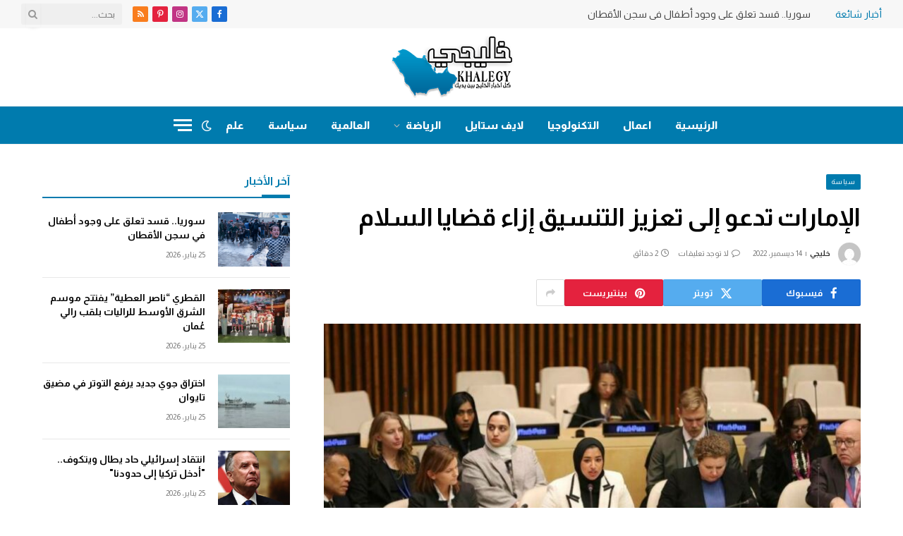

--- FILE ---
content_type: text/html; charset=UTF-8
request_url: https://khalegy.com/69318/
body_size: 23025
content:
<!DOCTYPE html><html dir="rtl" lang="ar" prefix="og: https://ogp.me/ns#" class="s-light site-s-light"><head><meta charset="UTF-8"/>
<script>var __ezHttpConsent={setByCat:function(src,tagType,attributes,category,force,customSetScriptFn=null){var setScript=function(){if(force||window.ezTcfConsent[category]){if(typeof customSetScriptFn==='function'){customSetScriptFn();}else{var scriptElement=document.createElement(tagType);scriptElement.src=src;attributes.forEach(function(attr){for(var key in attr){if(attr.hasOwnProperty(key)){scriptElement.setAttribute(key,attr[key]);}}});var firstScript=document.getElementsByTagName(tagType)[0];firstScript.parentNode.insertBefore(scriptElement,firstScript);}}};if(force||(window.ezTcfConsent&&window.ezTcfConsent.loaded)){setScript();}else if(typeof getEzConsentData==="function"){getEzConsentData().then(function(ezTcfConsent){if(ezTcfConsent&&ezTcfConsent.loaded){setScript();}else{console.error("cannot get ez consent data");force=true;setScript();}});}else{force=true;setScript();console.error("getEzConsentData is not a function");}},};</script>
<script>var ezTcfConsent=window.ezTcfConsent?window.ezTcfConsent:{loaded:false,store_info:false,develop_and_improve_services:false,measure_ad_performance:false,measure_content_performance:false,select_basic_ads:false,create_ad_profile:false,select_personalized_ads:false,create_content_profile:false,select_personalized_content:false,understand_audiences:false,use_limited_data_to_select_content:false,};function getEzConsentData(){return new Promise(function(resolve){document.addEventListener("ezConsentEvent",function(event){var ezTcfConsent=event.detail.ezTcfConsent;resolve(ezTcfConsent);});});}</script>
<script>if(typeof _setEzCookies!=='function'){function _setEzCookies(ezConsentData){var cookies=window.ezCookieQueue;for(var i=0;i<cookies.length;i++){var cookie=cookies[i];if(ezConsentData&&ezConsentData.loaded&&ezConsentData[cookie.tcfCategory]){document.cookie=cookie.name+"="+cookie.value;}}}}
window.ezCookieQueue=window.ezCookieQueue||[];if(typeof addEzCookies!=='function'){function addEzCookies(arr){window.ezCookieQueue=[...window.ezCookieQueue,...arr];}}
addEzCookies([]);if(window.ezTcfConsent&&window.ezTcfConsent.loaded){_setEzCookies(window.ezTcfConsent);}else if(typeof getEzConsentData==="function"){getEzConsentData().then(function(ezTcfConsent){if(ezTcfConsent&&ezTcfConsent.loaded){_setEzCookies(window.ezTcfConsent);}else{console.error("cannot get ez consent data");_setEzCookies(window.ezTcfConsent);}});}else{console.error("getEzConsentData is not a function");_setEzCookies(window.ezTcfConsent);}</script>
<script data-ezscrex='false' data-cfasync='false' data-pagespeed-no-defer>var __ez=__ez||{};__ez.stms=Date.now();__ez.evt={};__ez.script={};__ez.ck=__ez.ck||{};__ez.template={};__ez.template.isOrig=true;__ez.queue=__ez.queue||function(){var e=0,i=0,t=[],n=!1,o=[],r=[],s=!0,a=function(e,i,n,o,r,s,a){var l=arguments.length>7&&void 0!==arguments[7]?arguments[7]:window,d=this;this.name=e,this.funcName=i,this.parameters=null===n?null:w(n)?n:[n],this.isBlock=o,this.blockedBy=r,this.deleteWhenComplete=s,this.isError=!1,this.isComplete=!1,this.isInitialized=!1,this.proceedIfError=a,this.fWindow=l,this.isTimeDelay=!1,this.process=function(){f("... func = "+e),d.isInitialized=!0,d.isComplete=!0,f("... func.apply: "+e);var i=d.funcName.split("."),n=null,o=this.fWindow||window;i.length>3||(n=3===i.length?o[i[0]][i[1]][i[2]]:2===i.length?o[i[0]][i[1]]:o[d.funcName]),null!=n&&n.apply(null,this.parameters),!0===d.deleteWhenComplete&&delete t[e],!0===d.isBlock&&(f("----- F'D: "+d.name),m())}},l=function(e,i,t,n,o,r,s){var a=arguments.length>7&&void 0!==arguments[7]?arguments[7]:window,l=this;this.name=e,this.path=i,this.async=o,this.defer=r,this.isBlock=t,this.blockedBy=n,this.isInitialized=!1,this.isError=!1,this.isComplete=!1,this.proceedIfError=s,this.fWindow=a,this.isTimeDelay=!1,this.isPath=function(e){return"/"===e[0]&&"/"!==e[1]},this.getSrc=function(e){return void 0!==window.__ezScriptHost&&this.isPath(e)&&"banger.js"!==this.name?window.__ezScriptHost+e:e},this.process=function(){l.isInitialized=!0,f("... file = "+e);var i=this.fWindow?this.fWindow.document:document,t=i.createElement("script");t.src=this.getSrc(this.path),!0===o?t.async=!0:!0===r&&(t.defer=!0),t.onerror=function(){var e={url:window.location.href,name:l.name,path:l.path,user_agent:window.navigator.userAgent};"undefined"!=typeof _ezaq&&(e.pageview_id=_ezaq.page_view_id);var i=encodeURIComponent(JSON.stringify(e)),t=new XMLHttpRequest;t.open("GET","//g.ezoic.net/ezqlog?d="+i,!0),t.send(),f("----- ERR'D: "+l.name),l.isError=!0,!0===l.isBlock&&m()},t.onreadystatechange=t.onload=function(){var e=t.readyState;f("----- F'D: "+l.name),e&&!/loaded|complete/.test(e)||(l.isComplete=!0,!0===l.isBlock&&m())},i.getElementsByTagName("head")[0].appendChild(t)}},d=function(e,i){this.name=e,this.path="",this.async=!1,this.defer=!1,this.isBlock=!1,this.blockedBy=[],this.isInitialized=!0,this.isError=!1,this.isComplete=i,this.proceedIfError=!1,this.isTimeDelay=!1,this.process=function(){}};function c(e,i,n,s,a,d,c,u,f){var m=new l(e,i,n,s,a,d,c,f);!0===u?o[e]=m:r[e]=m,t[e]=m,h(m)}function h(e){!0!==u(e)&&0!=s&&e.process()}function u(e){if(!0===e.isTimeDelay&&!1===n)return f(e.name+" blocked = TIME DELAY!"),!0;if(w(e.blockedBy))for(var i=0;i<e.blockedBy.length;i++){var o=e.blockedBy[i];if(!1===t.hasOwnProperty(o))return f(e.name+" blocked = "+o),!0;if(!0===e.proceedIfError&&!0===t[o].isError)return!1;if(!1===t[o].isComplete)return f(e.name+" blocked = "+o),!0}return!1}function f(e){var i=window.location.href,t=new RegExp("[?&]ezq=([^&#]*)","i").exec(i);"1"===(t?t[1]:null)&&console.debug(e)}function m(){++e>200||(f("let's go"),p(o),p(r))}function p(e){for(var i in e)if(!1!==e.hasOwnProperty(i)){var t=e[i];!0===t.isComplete||u(t)||!0===t.isInitialized||!0===t.isError?!0===t.isError?f(t.name+": error"):!0===t.isComplete?f(t.name+": complete already"):!0===t.isInitialized&&f(t.name+": initialized already"):t.process()}}function w(e){return"[object Array]"==Object.prototype.toString.call(e)}return window.addEventListener("load",(function(){setTimeout((function(){n=!0,f("TDELAY -----"),m()}),5e3)}),!1),{addFile:c,addFileOnce:function(e,i,n,o,r,s,a,l,d){t[e]||c(e,i,n,o,r,s,a,l,d)},addDelayFile:function(e,i){var n=new l(e,i,!1,[],!1,!1,!0);n.isTimeDelay=!0,f(e+" ...  FILE! TDELAY"),r[e]=n,t[e]=n,h(n)},addFunc:function(e,n,s,l,d,c,u,f,m,p){!0===c&&(e=e+"_"+i++);var w=new a(e,n,s,l,d,u,f,p);!0===m?o[e]=w:r[e]=w,t[e]=w,h(w)},addDelayFunc:function(e,i,n){var o=new a(e,i,n,!1,[],!0,!0);o.isTimeDelay=!0,f(e+" ...  FUNCTION! TDELAY"),r[e]=o,t[e]=o,h(o)},items:t,processAll:m,setallowLoad:function(e){s=e},markLoaded:function(e){if(e&&0!==e.length){if(e in t){var i=t[e];!0===i.isComplete?f(i.name+" "+e+": error loaded duplicate"):(i.isComplete=!0,i.isInitialized=!0)}else t[e]=new d(e,!0);f("markLoaded dummyfile: "+t[e].name)}},logWhatsBlocked:function(){for(var e in t)!1!==t.hasOwnProperty(e)&&u(t[e])}}}();__ez.evt.add=function(e,t,n){e.addEventListener?e.addEventListener(t,n,!1):e.attachEvent?e.attachEvent("on"+t,n):e["on"+t]=n()},__ez.evt.remove=function(e,t,n){e.removeEventListener?e.removeEventListener(t,n,!1):e.detachEvent?e.detachEvent("on"+t,n):delete e["on"+t]};__ez.script.add=function(e){var t=document.createElement("script");t.src=e,t.async=!0,t.type="text/javascript",document.getElementsByTagName("head")[0].appendChild(t)};__ez.dot=__ez.dot||{};__ez.queue.addFileOnce('/detroitchicago/boise.js', '//go.ezodn.com/detroitchicago/boise.js?gcb=195-0&cb=5', true, [], true, false, true, false);__ez.queue.addFileOnce('/parsonsmaize/abilene.js', '//go.ezodn.com/parsonsmaize/abilene.js?gcb=195-0&cb=e80eca0cdb', true, [], true, false, true, false);__ez.queue.addFileOnce('/parsonsmaize/mulvane.js', '//go.ezodn.com/parsonsmaize/mulvane.js?gcb=195-0&cb=e75e48eec0', true, ['/parsonsmaize/abilene.js'], true, false, true, false);__ez.queue.addFileOnce('/detroitchicago/birmingham.js', '//go.ezodn.com/detroitchicago/birmingham.js?gcb=195-0&cb=539c47377c', true, ['/parsonsmaize/abilene.js'], true, false, true, false);</script>
<script data-ezscrex="false" type="text/javascript" data-cfasync="false">window._ezaq = Object.assign({"ad_cache_level":0,"adpicker_placement_cnt":0,"ai_placeholder_cache_level":0,"ai_placeholder_placement_cnt":-1,"article_category":"سياسة","author":"خليجي","domain":"khalegy.com","domain_id":621238,"ezcache_level":0,"ezcache_skip_code":0,"has_bad_image":0,"has_bad_words":0,"is_sitespeed":0,"lt_cache_level":0,"publish_date":"2022-12-13","response_size":99994,"response_size_orig":94177,"response_time_orig":0,"template_id":120,"url":"https://khalegy.com/69318/","word_count":0,"worst_bad_word_level":0}, typeof window._ezaq !== "undefined" ? window._ezaq : {});__ez.queue.markLoaded('ezaqBaseReady');</script>
<script type='text/javascript' data-ezscrex='false' data-cfasync='false'>
window.ezAnalyticsStatic = true;
window._ez_send_requests_through_ezoic = true;window.ezWp = true;
function analyticsAddScript(script) {
	var ezDynamic = document.createElement('script');
	ezDynamic.type = 'text/javascript';
	ezDynamic.innerHTML = script;
	document.head.appendChild(ezDynamic);
}
function getCookiesWithPrefix() {
    var allCookies = document.cookie.split(';');
    var cookiesWithPrefix = {};

    for (var i = 0; i < allCookies.length; i++) {
        var cookie = allCookies[i].trim();

        for (var j = 0; j < arguments.length; j++) {
            var prefix = arguments[j];
            if (cookie.indexOf(prefix) === 0) {
                var cookieParts = cookie.split('=');
                var cookieName = cookieParts[0];
                var cookieValue = cookieParts.slice(1).join('=');
                cookiesWithPrefix[cookieName] = decodeURIComponent(cookieValue);
                break; // Once matched, no need to check other prefixes
            }
        }
    }

    return cookiesWithPrefix;
}
function productAnalytics() {
	var d = {"dhh":"//go.ezodn.com","pr":[6],"omd5":"331b298ab62cb3a9dda40f9ce790d777","nar":"risk score"};
	d.u = _ezaq.url;
	d.p = _ezaq.page_view_id;
	d.v = _ezaq.visit_uuid;
	d.ab = _ezaq.ab_test_id;
	d.e = JSON.stringify(_ezaq);
	d.ref = document.referrer;
	d.c = getCookiesWithPrefix('active_template', 'ez', 'lp_');
	if(typeof ez_utmParams !== 'undefined') {
		d.utm = ez_utmParams;
	}

	var dataText = JSON.stringify(d);
	var xhr = new XMLHttpRequest();
	xhr.open('POST','//g.ezoic.net/ezais/analytics?cb=1', true);
	xhr.onload = function () {
		if (xhr.status!=200) {
            return;
		}

        if(document.readyState !== 'loading') {
            analyticsAddScript(xhr.response);
            return;
        }

        var eventFunc = function() {
            if(document.readyState === 'loading') {
                return;
            }
            document.removeEventListener('readystatechange', eventFunc, false);
            analyticsAddScript(xhr.response);
        };

        document.addEventListener('readystatechange', eventFunc, false);
	};
	xhr.setRequestHeader('Content-Type','text/plain');
	xhr.send(dataText);
}
__ez.queue.addFunc("productAnalytics", "productAnalytics", null, true, ['ezaqBaseReady'], false, false, false, true);
</script><base href="https://khalegy.com/69318/"/>

	
	<meta name="viewport" content="width=device-width, initial-scale=1"/>
	
<!-- تحسين مُحركات البحث بواسطة رانك ماث برو (Rank Math PRO)-  https://s.rankmath.com/home -->
<title>الإمارات تدعو إلى تعزيز التنسيق إزاء قضايا السلام</title>
<meta name="description" content="أكدت دولة الإمارات، التزامها الكامل بتمكين الشباب وإشراكهم بشكل فاعل في قضايا الأمن والسلام الدوليين ومواصلة دعمها لتسليط الضوء على الطريقة التي يتأثر بها"/>
<meta name="robots" content="follow, index, max-snippet:-1, max-video-preview:-1, max-image-preview:large"/>
<link rel="canonical" href="https://khalegy.com/69318/"/>
<meta property="og:locale" content="ar_AR"/>
<meta property="og:type" content="article"/>
<meta property="og:title" content="الإمارات تدعو إلى تعزيز التنسيق إزاء قضايا السلام"/>
<meta property="og:description" content="أكدت دولة الإمارات، التزامها الكامل بتمكين الشباب وإشراكهم بشكل فاعل في قضايا الأمن والسلام الدوليين ومواصلة دعمها لتسليط الضوء على الطريقة التي يتأثر بها"/>
<meta property="og:url" content="https://khalegy.com/69318/"/>
<meta property="og:site_name" content="خليجي - Khalegy"/>
<meta property="article:publisher" content="https://www.facebook.com/khalegy8"/>
<meta property="article:tag" content="الإمارات"/>
<meta property="article:tag" content="مجلس الأمن"/>
<meta property="article:section" content="سياسة"/>
<meta property="og:image" content="https://khalegy.com/wp-content/uploads/2022/12/4741941.jpeg"/>
<meta property="og:image:secure_url" content="https://khalegy.com/wp-content/uploads/2022/12/4741941.jpeg"/>
<meta property="og:image:width" content="946"/>
<meta property="og:image:height" content="630"/>
<meta property="og:image:alt" content="الإمارات تدعو إلى تعزيز التنسيق إزاء قضايا السلام"/>
<meta property="og:image:type" content="image/jpeg"/>
<meta property="article:published_time" content="2022-12-14T00:55:31+03:00"/>
<meta name="twitter:card" content="summary_large_image"/>
<meta name="twitter:title" content="الإمارات تدعو إلى تعزيز التنسيق إزاء قضايا السلام"/>
<meta name="twitter:description" content="أكدت دولة الإمارات، التزامها الكامل بتمكين الشباب وإشراكهم بشكل فاعل في قضايا الأمن والسلام الدوليين ومواصلة دعمها لتسليط الضوء على الطريقة التي يتأثر بها"/>
<meta name="twitter:site" content="@khalegy8"/>
<meta name="twitter:creator" content="@khalegy8"/>
<meta name="twitter:image" content="https://khalegy.com/wp-content/uploads/2022/12/4741941.jpeg"/>
<meta name="twitter:label1" content="كُتب بواسطة"/>
<meta name="twitter:data1" content="خليجي"/>
<meta name="twitter:label2" content="مدة القراءة"/>
<meta name="twitter:data2" content="دقيقة واحدة (1)"/>
<script type="application/ld+json" class="rank-math-schema-pro">{"@context":"https://schema.org","@graph":[{"@type":["Organization","Person"],"@id":"https://khalegy.com/#person","name":"\u062e\u0644\u064a\u062c\u064a","url":"https://khalegy.com","sameAs":["https://www.facebook.com/khalegy8","https://twitter.com/khalegy8"],"logo":{"@type":"ImageObject","@id":"https://khalegy.com/#logo","url":"https://khalegy.com/wp-content/uploads/2022/02/logo.jpg","contentUrl":"https://khalegy.com/wp-content/uploads/2022/02/logo.jpg","caption":"\u062e\u0644\u064a\u062c\u064a - Khalegy","inLanguage":"ar","width":"512","height":"512"},"image":{"@id":"https://khalegy.com/#logo"}},{"@type":"WebSite","@id":"https://khalegy.com/#website","url":"https://khalegy.com","name":"\u062e\u0644\u064a\u062c\u064a - Khalegy","alternateName":"\u062e\u0644\u064a\u062c\u064a","publisher":{"@id":"https://khalegy.com/#person"},"inLanguage":"ar"},{"@type":"ImageObject","@id":"https://khalegy.com/wp-content/uploads/2022/12/4741941.jpeg","url":"https://khalegy.com/wp-content/uploads/2022/12/4741941.jpeg","width":"946","height":"630","inLanguage":"ar"},{"@type":"WebPage","@id":"https://khalegy.com/69318/#webpage","url":"https://khalegy.com/69318/","name":"\u0627\u0644\u0625\u0645\u0627\u0631\u0627\u062a \u062a\u062f\u0639\u0648 \u0625\u0644\u0649 \u062a\u0639\u0632\u064a\u0632 \u0627\u0644\u062a\u0646\u0633\u064a\u0642 \u0625\u0632\u0627\u0621 \u0642\u0636\u0627\u064a\u0627 \u0627\u0644\u0633\u0644\u0627\u0645","datePublished":"2022-12-14T00:55:31+03:00","dateModified":"2022-12-14T00:55:31+03:00","isPartOf":{"@id":"https://khalegy.com/#website"},"primaryImageOfPage":{"@id":"https://khalegy.com/wp-content/uploads/2022/12/4741941.jpeg"},"inLanguage":"ar"},{"@type":"Person","@id":"https://khalegy.com/69318/#author","name":"\u062e\u0644\u064a\u062c\u064a","image":{"@type":"ImageObject","@id":"https://secure.gravatar.com/avatar/7d8545ae1005b9de394070c43d410be467cf5cf937f78225a3120b42e85d6b41?s=96&amp;d=mm&amp;r=g","url":"https://secure.gravatar.com/avatar/7d8545ae1005b9de394070c43d410be467cf5cf937f78225a3120b42e85d6b41?s=96&amp;d=mm&amp;r=g","caption":"\u062e\u0644\u064a\u062c\u064a","inLanguage":"ar"},"sameAs":["http://www.khalegy.com"]},{"@type":"NewsArticle","headline":"\u0627\u0644\u0625\u0645\u0627\u0631\u0627\u062a \u062a\u062f\u0639\u0648 \u0625\u0644\u0649 \u062a\u0639\u0632\u064a\u0632 \u0627\u0644\u062a\u0646\u0633\u064a\u0642 \u0625\u0632\u0627\u0621 \u0642\u0636\u0627\u064a\u0627 \u0627\u0644\u0633\u0644\u0627\u0645","datePublished":"2022-12-14T00:55:31+03:00","dateModified":"2022-12-14T00:55:31+03:00","articleSection":"\u0633\u064a\u0627\u0633\u0629","author":{"@id":"https://khalegy.com/69318/#author","name":"\u062e\u0644\u064a\u062c\u064a"},"publisher":{"@id":"https://khalegy.com/#person"},"description":"\u0623\u0643\u062f\u062a \u062f\u0648\u0644\u0629 \u0627\u0644\u0625\u0645\u0627\u0631\u0627\u062a\u060c \u0627\u0644\u062a\u0632\u0627\u0645\u0647\u0627 \u0627\u0644\u0643\u0627\u0645\u0644 \u0628\u062a\u0645\u0643\u064a\u0646 \u0627\u0644\u0634\u0628\u0627\u0628 \u0648\u0625\u0634\u0631\u0627\u0643\u0647\u0645 \u0628\u0634\u0643\u0644 \u0641\u0627\u0639\u0644 \u0641\u064a \u0642\u0636\u0627\u064a\u0627 \u0627\u0644\u0623\u0645\u0646 \u0648\u0627\u0644\u0633\u0644\u0627\u0645 \u0627\u0644\u062f\u0648\u0644\u064a\u064a\u0646 \u0648\u0645\u0648\u0627\u0635\u0644\u0629 \u062f\u0639\u0645\u0647\u0627 \u0644\u062a\u0633\u0644\u064a\u0637 \u0627\u0644\u0636\u0648\u0621 \u0639\u0644\u0649 \u0627\u0644\u0637\u0631\u064a\u0642\u0629 \u0627\u0644\u062a\u064a \u064a\u062a\u0623\u062b\u0631 \u0628\u0647\u0627","copyrightYear":"2022","copyrightHolder":{"@id":"https://khalegy.com/#person"},"name":"\u0627\u0644\u0625\u0645\u0627\u0631\u0627\u062a \u062a\u062f\u0639\u0648 \u0625\u0644\u0649 \u062a\u0639\u0632\u064a\u0632 \u0627\u0644\u062a\u0646\u0633\u064a\u0642 \u0625\u0632\u0627\u0621 \u0642\u0636\u0627\u064a\u0627 \u0627\u0644\u0633\u0644\u0627\u0645","@id":"https://khalegy.com/69318/#richSnippet","isPartOf":{"@id":"https://khalegy.com/69318/#webpage"},"image":{"@id":"https://khalegy.com/wp-content/uploads/2022/12/4741941.jpeg"},"inLanguage":"ar","mainEntityOfPage":{"@id":"https://khalegy.com/69318/#webpage"}}]}</script>
<!-- /إضافة تحسين محركات البحث لووردبريس Rank Math -->

<link rel="dns-prefetch" href="//fonts.googleapis.com"/>
<link rel="alternate" title="oEmbed (JSON)" type="application/json+oembed" href="https://khalegy.com/wp-json/oembed/1.0/embed?url=https%3A%2F%2Fkhalegy.com%2F69318%2F"/>
<link rel="alternate" title="oEmbed (XML)" type="text/xml+oembed" href="https://khalegy.com/wp-json/oembed/1.0/embed?url=https%3A%2F%2Fkhalegy.com%2F69318%2F&amp;format=xml"/>
<style id="wp-img-auto-sizes-contain-inline-css" type="text/css">
img:is([sizes=auto i],[sizes^="auto," i]){contain-intrinsic-size:3000px 1500px}
/*# sourceURL=wp-img-auto-sizes-contain-inline-css */
</style>
<style id="wp-emoji-styles-inline-css" type="text/css">

	img.wp-smiley, img.emoji {
		display: inline !important;
		border: none !important;
		box-shadow: none !important;
		height: 1em !important;
		width: 1em !important;
		margin: 0 0.07em !important;
		vertical-align: -0.1em !important;
		background: none !important;
		padding: 0 !important;
	}
/*# sourceURL=wp-emoji-styles-inline-css */
</style>
<link rel="stylesheet" id="wp-block-library-rtl-css" href="https://khalegy.com/wp-includes/css/dist/block-library/style-rtl.min.css?ver=6.9" type="text/css" media="all"/>
<style id="classic-theme-styles-inline-css" type="text/css">
/*! This file is auto-generated */
.wp-block-button__link{color:#fff;background-color:#32373c;border-radius:9999px;box-shadow:none;text-decoration:none;padding:calc(.667em + 2px) calc(1.333em + 2px);font-size:1.125em}.wp-block-file__button{background:#32373c;color:#fff;text-decoration:none}
/*# sourceURL=/wp-includes/css/classic-themes.min.css */
</style>
<style id="global-styles-inline-css" type="text/css">
:root{--wp--preset--aspect-ratio--square: 1;--wp--preset--aspect-ratio--4-3: 4/3;--wp--preset--aspect-ratio--3-4: 3/4;--wp--preset--aspect-ratio--3-2: 3/2;--wp--preset--aspect-ratio--2-3: 2/3;--wp--preset--aspect-ratio--16-9: 16/9;--wp--preset--aspect-ratio--9-16: 9/16;--wp--preset--color--black: #000000;--wp--preset--color--cyan-bluish-gray: #abb8c3;--wp--preset--color--white: #ffffff;--wp--preset--color--pale-pink: #f78da7;--wp--preset--color--vivid-red: #cf2e2e;--wp--preset--color--luminous-vivid-orange: #ff6900;--wp--preset--color--luminous-vivid-amber: #fcb900;--wp--preset--color--light-green-cyan: #7bdcb5;--wp--preset--color--vivid-green-cyan: #00d084;--wp--preset--color--pale-cyan-blue: #8ed1fc;--wp--preset--color--vivid-cyan-blue: #0693e3;--wp--preset--color--vivid-purple: #9b51e0;--wp--preset--gradient--vivid-cyan-blue-to-vivid-purple: linear-gradient(135deg,rgb(6,147,227) 0%,rgb(155,81,224) 100%);--wp--preset--gradient--light-green-cyan-to-vivid-green-cyan: linear-gradient(135deg,rgb(122,220,180) 0%,rgb(0,208,130) 100%);--wp--preset--gradient--luminous-vivid-amber-to-luminous-vivid-orange: linear-gradient(135deg,rgb(252,185,0) 0%,rgb(255,105,0) 100%);--wp--preset--gradient--luminous-vivid-orange-to-vivid-red: linear-gradient(135deg,rgb(255,105,0) 0%,rgb(207,46,46) 100%);--wp--preset--gradient--very-light-gray-to-cyan-bluish-gray: linear-gradient(135deg,rgb(238,238,238) 0%,rgb(169,184,195) 100%);--wp--preset--gradient--cool-to-warm-spectrum: linear-gradient(135deg,rgb(74,234,220) 0%,rgb(151,120,209) 20%,rgb(207,42,186) 40%,rgb(238,44,130) 60%,rgb(251,105,98) 80%,rgb(254,248,76) 100%);--wp--preset--gradient--blush-light-purple: linear-gradient(135deg,rgb(255,206,236) 0%,rgb(152,150,240) 100%);--wp--preset--gradient--blush-bordeaux: linear-gradient(135deg,rgb(254,205,165) 0%,rgb(254,45,45) 50%,rgb(107,0,62) 100%);--wp--preset--gradient--luminous-dusk: linear-gradient(135deg,rgb(255,203,112) 0%,rgb(199,81,192) 50%,rgb(65,88,208) 100%);--wp--preset--gradient--pale-ocean: linear-gradient(135deg,rgb(255,245,203) 0%,rgb(182,227,212) 50%,rgb(51,167,181) 100%);--wp--preset--gradient--electric-grass: linear-gradient(135deg,rgb(202,248,128) 0%,rgb(113,206,126) 100%);--wp--preset--gradient--midnight: linear-gradient(135deg,rgb(2,3,129) 0%,rgb(40,116,252) 100%);--wp--preset--font-size--small: 13px;--wp--preset--font-size--medium: 20px;--wp--preset--font-size--large: 36px;--wp--preset--font-size--x-large: 42px;--wp--preset--spacing--20: 0.44rem;--wp--preset--spacing--30: 0.67rem;--wp--preset--spacing--40: 1rem;--wp--preset--spacing--50: 1.5rem;--wp--preset--spacing--60: 2.25rem;--wp--preset--spacing--70: 3.38rem;--wp--preset--spacing--80: 5.06rem;--wp--preset--shadow--natural: 6px 6px 9px rgba(0, 0, 0, 0.2);--wp--preset--shadow--deep: 12px 12px 50px rgba(0, 0, 0, 0.4);--wp--preset--shadow--sharp: 6px 6px 0px rgba(0, 0, 0, 0.2);--wp--preset--shadow--outlined: 6px 6px 0px -3px rgb(255, 255, 255), 6px 6px rgb(0, 0, 0);--wp--preset--shadow--crisp: 6px 6px 0px rgb(0, 0, 0);}:where(.is-layout-flex){gap: 0.5em;}:where(.is-layout-grid){gap: 0.5em;}body .is-layout-flex{display: flex;}.is-layout-flex{flex-wrap: wrap;align-items: center;}.is-layout-flex > :is(*, div){margin: 0;}body .is-layout-grid{display: grid;}.is-layout-grid > :is(*, div){margin: 0;}:where(.wp-block-columns.is-layout-flex){gap: 2em;}:where(.wp-block-columns.is-layout-grid){gap: 2em;}:where(.wp-block-post-template.is-layout-flex){gap: 1.25em;}:where(.wp-block-post-template.is-layout-grid){gap: 1.25em;}.has-black-color{color: var(--wp--preset--color--black) !important;}.has-cyan-bluish-gray-color{color: var(--wp--preset--color--cyan-bluish-gray) !important;}.has-white-color{color: var(--wp--preset--color--white) !important;}.has-pale-pink-color{color: var(--wp--preset--color--pale-pink) !important;}.has-vivid-red-color{color: var(--wp--preset--color--vivid-red) !important;}.has-luminous-vivid-orange-color{color: var(--wp--preset--color--luminous-vivid-orange) !important;}.has-luminous-vivid-amber-color{color: var(--wp--preset--color--luminous-vivid-amber) !important;}.has-light-green-cyan-color{color: var(--wp--preset--color--light-green-cyan) !important;}.has-vivid-green-cyan-color{color: var(--wp--preset--color--vivid-green-cyan) !important;}.has-pale-cyan-blue-color{color: var(--wp--preset--color--pale-cyan-blue) !important;}.has-vivid-cyan-blue-color{color: var(--wp--preset--color--vivid-cyan-blue) !important;}.has-vivid-purple-color{color: var(--wp--preset--color--vivid-purple) !important;}.has-black-background-color{background-color: var(--wp--preset--color--black) !important;}.has-cyan-bluish-gray-background-color{background-color: var(--wp--preset--color--cyan-bluish-gray) !important;}.has-white-background-color{background-color: var(--wp--preset--color--white) !important;}.has-pale-pink-background-color{background-color: var(--wp--preset--color--pale-pink) !important;}.has-vivid-red-background-color{background-color: var(--wp--preset--color--vivid-red) !important;}.has-luminous-vivid-orange-background-color{background-color: var(--wp--preset--color--luminous-vivid-orange) !important;}.has-luminous-vivid-amber-background-color{background-color: var(--wp--preset--color--luminous-vivid-amber) !important;}.has-light-green-cyan-background-color{background-color: var(--wp--preset--color--light-green-cyan) !important;}.has-vivid-green-cyan-background-color{background-color: var(--wp--preset--color--vivid-green-cyan) !important;}.has-pale-cyan-blue-background-color{background-color: var(--wp--preset--color--pale-cyan-blue) !important;}.has-vivid-cyan-blue-background-color{background-color: var(--wp--preset--color--vivid-cyan-blue) !important;}.has-vivid-purple-background-color{background-color: var(--wp--preset--color--vivid-purple) !important;}.has-black-border-color{border-color: var(--wp--preset--color--black) !important;}.has-cyan-bluish-gray-border-color{border-color: var(--wp--preset--color--cyan-bluish-gray) !important;}.has-white-border-color{border-color: var(--wp--preset--color--white) !important;}.has-pale-pink-border-color{border-color: var(--wp--preset--color--pale-pink) !important;}.has-vivid-red-border-color{border-color: var(--wp--preset--color--vivid-red) !important;}.has-luminous-vivid-orange-border-color{border-color: var(--wp--preset--color--luminous-vivid-orange) !important;}.has-luminous-vivid-amber-border-color{border-color: var(--wp--preset--color--luminous-vivid-amber) !important;}.has-light-green-cyan-border-color{border-color: var(--wp--preset--color--light-green-cyan) !important;}.has-vivid-green-cyan-border-color{border-color: var(--wp--preset--color--vivid-green-cyan) !important;}.has-pale-cyan-blue-border-color{border-color: var(--wp--preset--color--pale-cyan-blue) !important;}.has-vivid-cyan-blue-border-color{border-color: var(--wp--preset--color--vivid-cyan-blue) !important;}.has-vivid-purple-border-color{border-color: var(--wp--preset--color--vivid-purple) !important;}.has-vivid-cyan-blue-to-vivid-purple-gradient-background{background: var(--wp--preset--gradient--vivid-cyan-blue-to-vivid-purple) !important;}.has-light-green-cyan-to-vivid-green-cyan-gradient-background{background: var(--wp--preset--gradient--light-green-cyan-to-vivid-green-cyan) !important;}.has-luminous-vivid-amber-to-luminous-vivid-orange-gradient-background{background: var(--wp--preset--gradient--luminous-vivid-amber-to-luminous-vivid-orange) !important;}.has-luminous-vivid-orange-to-vivid-red-gradient-background{background: var(--wp--preset--gradient--luminous-vivid-orange-to-vivid-red) !important;}.has-very-light-gray-to-cyan-bluish-gray-gradient-background{background: var(--wp--preset--gradient--very-light-gray-to-cyan-bluish-gray) !important;}.has-cool-to-warm-spectrum-gradient-background{background: var(--wp--preset--gradient--cool-to-warm-spectrum) !important;}.has-blush-light-purple-gradient-background{background: var(--wp--preset--gradient--blush-light-purple) !important;}.has-blush-bordeaux-gradient-background{background: var(--wp--preset--gradient--blush-bordeaux) !important;}.has-luminous-dusk-gradient-background{background: var(--wp--preset--gradient--luminous-dusk) !important;}.has-pale-ocean-gradient-background{background: var(--wp--preset--gradient--pale-ocean) !important;}.has-electric-grass-gradient-background{background: var(--wp--preset--gradient--electric-grass) !important;}.has-midnight-gradient-background{background: var(--wp--preset--gradient--midnight) !important;}.has-small-font-size{font-size: var(--wp--preset--font-size--small) !important;}.has-medium-font-size{font-size: var(--wp--preset--font-size--medium) !important;}.has-large-font-size{font-size: var(--wp--preset--font-size--large) !important;}.has-x-large-font-size{font-size: var(--wp--preset--font-size--x-large) !important;}
:where(.wp-block-post-template.is-layout-flex){gap: 1.25em;}:where(.wp-block-post-template.is-layout-grid){gap: 1.25em;}
:where(.wp-block-term-template.is-layout-flex){gap: 1.25em;}:where(.wp-block-term-template.is-layout-grid){gap: 1.25em;}
:where(.wp-block-columns.is-layout-flex){gap: 2em;}:where(.wp-block-columns.is-layout-grid){gap: 2em;}
:root :where(.wp-block-pullquote){font-size: 1.5em;line-height: 1.6;}
/*# sourceURL=global-styles-inline-css */
</style>
<link rel="stylesheet" id="contact-form-7-css" href="https://khalegy.com/wp-content/plugins/contact-form-7/includes/css/styles.css?ver=6.1.4" type="text/css" media="all"/>
<link rel="stylesheet" id="contact-form-7-rtl-css" href="https://khalegy.com/wp-content/plugins/contact-form-7/includes/css/styles-rtl.css?ver=6.1.4" type="text/css" media="all"/>
<link rel="stylesheet" id="wp_automatic_gallery_style-css" href="https://khalegy.com/wp-content/plugins/wp-automatic/css/wp-automatic.css?ver=1.0.0" type="text/css" media="all"/>
<link rel="stylesheet" id="smartmag-core-css" href="https://khalegy.com/wp-content/themes/smart-mag/css/rtl/rtl.css?ver=10.3.2" type="text/css" media="all"/>
<style id="smartmag-core-inline-css" type="text/css">
:root { --c-main: #007bae;
--c-main-rgb: 0,123,174;
--c-headings: #000000;
--text-font: "Almarai", system-ui, -apple-system, "Segoe UI", Arial, sans-serif;
--body-font: "Almarai", system-ui, -apple-system, "Segoe UI", Arial, sans-serif;
--ui-font: "Almarai", system-ui, -apple-system, "Segoe UI", Arial, sans-serif;
--title-font: "Almarai", system-ui, -apple-system, "Segoe UI", Arial, sans-serif;
--h-font: "Almarai", system-ui, -apple-system, "Segoe UI", Arial, sans-serif;
--tertiary-font: "Almarai", system-ui, -apple-system, "Segoe UI", Arial, sans-serif;
--title-font: "Almarai", system-ui, -apple-system, "Segoe UI", Arial, sans-serif;
--h-font: "Almarai", system-ui, -apple-system, "Segoe UI", Arial, sans-serif;
--title-size-xs: 14px;
--title-size-s: 16px;
--title-size-m: 18px;
--main-width: 1160px;
--c-post-meta: #7a7a7a;
--c-excerpts: #2b2b2b;
--excerpt-size: 14px; }
.post-title:not(._) { font-weight: bold; }
:root { --wrap-padding: 36px; }
:root { --sidebar-pad: 30px; --sidebar-sep-pad: 30px; }
.smart-head-main .smart-head-bot { background-color: #007bae; }
.s-dark .smart-head-main .smart-head-bot,
.smart-head-main .s-dark.smart-head-bot { background-color: #141414; }
.navigation { font-family: "Almarai", system-ui, -apple-system, "Segoe UI", Arial, sans-serif; }
.navigation-main .menu > li > a { font-family: "Almarai", system-ui, -apple-system, "Segoe UI", Arial, sans-serif; font-weight: 800; }
.navigation-main .menu > li li a { font-family: "Almarai", system-ui, -apple-system, "Segoe UI", Arial, sans-serif; font-weight: 800; }
.navigation-main { margin-left: calc(-1 * var(--nav-items-space)); }
.mega-menu .post-title a:hover { color: var(--c-nav-drop-hov); }
.s-light .navigation-main { --c-nav: #ffffff; }
.s-light .navigation { --c-nav-hov-bg: #0070a3; --c-nav-drop-bg: #0076a5; }
.smart-head-main .scheme-switcher a { color: #ffffff; }
.smart-head-main { --c-hamburger: #ffffff; }
.post-meta .meta-item, .post-meta .text-in { font-size: 11px; font-weight: 500; text-transform: uppercase; }
.post-meta .text-in, .post-meta .post-cat > a { font-size: 12px; }
.post-meta .post-cat > a { font-weight: bold; text-transform: uppercase; letter-spacing: -0.01em; }
.post-meta .post-author > a { font-weight: bold; text-transform: uppercase; }
.s-light .block-wrap.s-dark { --c-post-meta: var(--c-contrast-450); }
.s-dark, .s-light .block-wrap.s-dark { --c-post-meta: #ffffff; }
.post-meta .post-author > a { color: #2b2b2b; }
.s-dark .post-meta .post-author > a { color: #ffffff; }
.s-dark .post-meta .post-cat > a { color: #ffffff; }
.post-meta { --p-meta-sep: "|"; }
.l-post .excerpt { font-weight: normal; }
.cat-labels .category { font-size: 10px; font-weight: 500; letter-spacing: 0.05em; border-radius: 2px; }
.block-head-b .heading { text-transform: uppercase; color: #2b2b2b; }
.block-head-c .heading { font-size: 16px; }
.block-head-c { --space-below: 20px; --line-weight: 5px; --c-line: var(--c-main); --border-weight: 2px; --c-border: var(--c-main); }
.block-head-c .heading { color: var(--c-main); }
.block-head-c2 .heading { font-family: "Work Sans", system-ui, -apple-system, "Segoe UI", Arial, sans-serif; font-size: 20px; font-weight: 600; }
.block-head-c2 { --line-weight: 3px; }
.block-head-d .heading { font-size: 16px; }
.block-head-d { --space-below: 20px; --line-weight: 0px; }
.block-head-e2 .heading { text-transform: uppercase; }
.block-head-f { --c-border: #ffffff; }
.block-head-h { --border-weight: 2px; }
.block-head-i .heading { font-size: 18px; font-weight: bold; line-height: 2; letter-spacing: -0.01em; }
.block-head-i { background-color: #f7f7f9; padding-left: 15px; }
.s-dark .read-more-basic { color: #ffffff; }
.loop-grid .ratio-is-custom { padding-bottom: calc(100% / 1.68); }
.has-nums-a .l-post .post-title:before,
.has-nums-b .l-post .content:before { font-size: 30px; font-weight: normal; }
.has-nums-c .l-post .post-title:before,
.has-nums-c .l-post .content:before { font-size: 18px; font-weight: bold; }
.loop-list .ratio-is-custom { padding-bottom: calc(100% / 1.575); }
.loop-list .post-title { font-size: 20px; font-weight: 800; }
.list-post { --list-p-media-width: 44%; --list-p-media-max-width: 85%; }
.list-post .media:not(i) { --list-p-media-max-width: 44%; }
.loop-overlay .post-title { font-size: 24px; }
.loop-small .media:not(i) { max-width: 102px; }
.single .featured .ratio-is-custom { padding-bottom: calc(100% / 2); }
.a-wrap-1 { background-color: #2d2d2d; }
@media (min-width: 768px) and (max-width: 940px) { .ts-contain, .main { padding-left: 35px; padding-right: 35px; }
.layout-boxed-inner { --wrap-padding: 35px; }
:root { --wrap-padding: 35px; } }
@media (max-width: 767px) { .ts-contain, .main { padding-left: 25px; padding-right: 25px; }
.layout-boxed-inner { --wrap-padding: 25px; }
:root { --wrap-padding: 25px; } }
@media (min-width: 940px) and (max-width: 1300px) { :root { --wrap-padding: min(36px, 5vw); } }


/*# sourceURL=smartmag-core-inline-css */
</style>
<link rel="stylesheet" id="smartmag-magnific-popup-css" href="https://khalegy.com/wp-content/themes/smart-mag/css/lightbox.css?ver=10.3.2" type="text/css" media="all"/>
<link rel="stylesheet" id="font-awesome4-css" href="https://khalegy.com/wp-content/themes/smart-mag/css/fontawesome/css/font-awesome.min.css?ver=10.3.2" type="text/css" media="all"/>
<link rel="stylesheet" id="smartmag-icons-css" href="https://khalegy.com/wp-content/themes/smart-mag/css/icons/icons.css?ver=10.3.2" type="text/css" media="all"/>
<link rel="stylesheet" id="smart-mag-child-css" href="https://khalegy.com/wp-content/themes/smart-mag-child/style.css?ver=1.0" type="text/css" media="all"/>
<link crossorigin="anonymous" rel="stylesheet" id="smartmag-gfonts-custom-css" href="https://fonts.googleapis.com/css?family=Almarai%3A400%2C500%2C600%2C700%2C800%7CWork+Sans%3A600&amp;display=swap" type="text/css" media="all"/>
<script type="text/javascript" src="https://khalegy.com/wp-includes/js/jquery/jquery.min.js?ver=3.7.1" id="jquery-core-js"></script>
<script type="text/javascript" src="https://khalegy.com/wp-includes/js/jquery/jquery-migrate.min.js?ver=3.4.1" id="jquery-migrate-js"></script>
<script type="text/javascript" src="https://khalegy.com/wp-content/plugins/wp-automatic/js/main-front.js?ver=1.0.1" id="wp_automatic_gallery-js"></script>
<script type="text/javascript" src="https://khalegy.com/wp-content/plugins/sphere-post-views/assets/js/post-views.js?ver=1.0.1" id="sphere-post-views-js"></script>
<script type="text/javascript" id="sphere-post-views-js-after">
/* <![CDATA[ */
var Sphere_PostViews = {"ajaxUrl":"https:\/\/khalegy.com\/wp-admin\/admin-ajax.php?sphere_post_views=1","sampling":0,"samplingRate":10,"repeatCountDelay":0,"postID":69318,"token":"b2ea273dae"}
//# sourceURL=sphere-post-views-js-after
/* ]]> */
</script>
<link rel="https://api.w.org/" href="https://khalegy.com/wp-json/"/><link rel="alternate" title="JSON" type="application/json" href="https://khalegy.com/wp-json/wp/v2/posts/69318"/><meta property="og:image" content="https://khalegy.com/wp-content/uploads/2022/12/4741941.jpeg"/><!-- Primary Meta Tags -->
<title></title>
<meta name="title" content=""/>
<meta name="description" content=""/>

<!-- Open Graph / Facebook -->
<meta property="og:type" content="website"/>
<meta property="og:url" content="khalegy.com"/>
<meta property="og:title" content=""/>
<meta property="og:description" content=""/>
<meta property="og:image" content=""/>

<!-- Twitter -->
<meta property="twitter:card" content="summary_large_image"/>
<meta property="twitter:url" content="khalegy.com"/>
<meta property="twitter:title" content=""/>
<meta property="twitter:description" content=""/>
<meta property="twitter:image" content=""/>

		<script>
		var BunyadSchemeKey = 'bunyad-scheme';
		(() => {
			const d = document.documentElement;
			const c = d.classList;
			var scheme = localStorage.getItem(BunyadSchemeKey);
			
			if (scheme) {
				d.dataset.origClass = c;
				scheme === 'dark' ? c.remove('s-light', 'site-s-light') : c.remove('s-dark', 'site-s-dark');
				c.add('site-s-' + scheme, 's-' + scheme);
			}
		})();
		</script>
		<meta name="generator" content="Elementor 3.34.2; features: additional_custom_breakpoints; settings: css_print_method-external, google_font-enabled, font_display-auto"/>
			<style>
				.e-con.e-parent:nth-of-type(n+4):not(.e-lazyloaded):not(.e-no-lazyload),
				.e-con.e-parent:nth-of-type(n+4):not(.e-lazyloaded):not(.e-no-lazyload) * {
					background-image: none !important;
				}
				@media screen and (max-height: 1024px) {
					.e-con.e-parent:nth-of-type(n+3):not(.e-lazyloaded):not(.e-no-lazyload),
					.e-con.e-parent:nth-of-type(n+3):not(.e-lazyloaded):not(.e-no-lazyload) * {
						background-image: none !important;
					}
				}
				@media screen and (max-height: 640px) {
					.e-con.e-parent:nth-of-type(n+2):not(.e-lazyloaded):not(.e-no-lazyload),
					.e-con.e-parent:nth-of-type(n+2):not(.e-lazyloaded):not(.e-no-lazyload) * {
						background-image: none !important;
					}
				}
			</style>
			<link rel="amphtml" href="https://khalegy.com/69318/?amp=1"/><script type="text/javascript" id="google_gtagjs" src="https://www.googletagmanager.com/gtag/js?id=G-DYENWQQML5" async="async"></script>
<script type="text/javascript" id="google_gtagjs-inline">
/* <![CDATA[ */
window.dataLayer = window.dataLayer || [];function gtag(){dataLayer.push(arguments);}gtag('set', 'linker', {"domains":["khalegy.com"]} );gtag('js', new Date());gtag('config', 'G-DYENWQQML5', {} );
/* ]]> */
</script>
<link rel="icon" href="https://khalegy.com/wp-content/uploads/2022/02/cropped-Untitled-11-32x32.jpg" sizes="32x32"/>
<link rel="icon" href="https://khalegy.com/wp-content/uploads/2022/02/cropped-Untitled-11-192x192.jpg" sizes="192x192"/>
<link rel="apple-touch-icon" href="https://khalegy.com/wp-content/uploads/2022/02/cropped-Untitled-11-180x180.jpg"/>
<meta name="msapplication-TileImage" content="https://khalegy.com/wp-content/uploads/2022/02/cropped-Untitled-11-270x270.jpg"/>


<script type='text/javascript'>
var ezoTemplate = 'old_site_noads';
var ezouid = '1';
var ezoFormfactor = '1';
</script><script data-ezscrex="false" type='text/javascript'>
var soc_app_id = '0';
var did = 621238;
var ezdomain = 'khalegy.com';
var ezoicSearchable = 1;
</script></head>

<body class="rtl wp-singular post-template-default single single-post postid-69318 single-format-standard wp-theme-smart-mag wp-child-theme-smart-mag-child right-sidebar post-layout-modern post-cat-34 has-lb has-lb-sm ts-img-hov-fade layout-normal elementor-default elementor-kit-210407">



<div class="main-wrap">

	
<div class="off-canvas-backdrop"></div>
<div class="mobile-menu-container off-canvas" id="off-canvas">

	<div class="off-canvas-head">
		<a href="#" class="close">
			<span class="visuallyhidden">Close Menu</span>
			<i class="tsi tsi-times"></i>
		</a>

		<div class="ts-logo">
			<img class="logo-mobile logo-image logo-image-dark" src="https://khalegy.com/wp-content/uploads/2023/10/logo@2xdark.png" width="200" height="88" alt="خليجي – Khalegy"/><img class="logo-mobile logo-image" src="https://khalegy.com/wp-content/uploads/2023/10/logo@2x.png" width="200" height="88" alt="خليجي – Khalegy"/>		</div>
	</div>

	<div class="off-canvas-content">

					<ul class="mobile-menu"></ul>
		
		
		
		<div class="spc-social-block spc-social spc-social-b smart-head-social">
		
			
				<a href="https://www.facebook.com/khalegy24" class="link service s-facebook" target="_blank" rel="nofollow noopener">
					<i class="icon tsi tsi-facebook"></i>					<span class="visuallyhidden">فيسبوك</span>
				</a>
									
			
				<a href="https://twitter.com/Khalegy24" class="link service s-twitter" target="_blank" rel="nofollow noopener">
					<i class="icon tsi tsi-twitter"></i>					<span class="visuallyhidden">X (Twitter)</span>
				</a>
									
			
				<a href="https://www.instagram.com/khalegy24" class="link service s-instagram" target="_blank" rel="nofollow noopener">
					<i class="icon tsi tsi-instagram"></i>					<span class="visuallyhidden">الانستغرام</span>
				</a>
									
			
		</div>

		
	</div>

</div>
<div class="smart-head smart-head-a smart-head-main" id="smart-head">
	
	<div class="smart-head-row smart-head-top is-light smart-head-row-full">

		<div class="inner full">

							
				<div class="items items-left ">
				
<div class="trending-ticker" data-delay="8">
	<span class="heading">أخبار شائعة</span>

	<ul>
				
			<li><a href="https://khalegy.com/239780/" class="post-link">سوريا.. قسد تعلق على وجود أطفال في سجن الأقطان</a></li>
		
				
			<li><a href="https://khalegy.com/239776/" class="post-link">القطري “ناصر العطية” يفتتح موسم الشرق الأوسط للراليات بلقب رالي عُمان</a></li>
		
				
			<li><a href="https://khalegy.com/239778/" class="post-link">اختراق جوي جديد يرفع التوتر في مضيق تايوان</a></li>
		
				
			<li><a href="https://khalegy.com/239775/" class="post-link">انتقاد إسرائيلي حاد يطال ويتكوف.. &#34;أدخل تركيا إلى حدودنا&#34;</a></li>
		
				
			<li><a href="https://khalegy.com/239774/" class="post-link">بعد اعتقال مادورو.. رئيسة فنزويلا توجه &#34;دعوة عاجلة&#34;</a></li>
		
				
			<li><a href="https://khalegy.com/239771/" class="post-link">عاصمة غرينلاند تغرق في الظلام.. غموض يكتنف السبب</a></li>
		
				
			<li><a href="https://khalegy.com/239773/" class="post-link">&#34;أوميغا 3&#34; صديق القلب.. هل يربك سكر الدم؟</a></li>
		
				
			<li><a href="https://khalegy.com/239765/" class="post-link">ترامب يكشف معلومات عن &#34;سلاح سري&#34; ساهم في القبض على مادورو</a></li>
		
				
			</ul>
</div>
				</div>

							
				<div class="items items-center empty">
								</div>

							
				<div class="items items-right ">
				
		<div class="spc-social-block spc-social spc-social-c smart-head-social spc-social-colors spc-social-bg">
		
			
				<a href="https://www.facebook.com/khalegy24" class="link service s-facebook" target="_blank" rel="nofollow noopener">
					<i class="icon tsi tsi-facebook"></i>					<span class="visuallyhidden">فيسبوك</span>
				</a>
									
			
				<a href="https://twitter.com/Khalegy24" class="link service s-twitter" target="_blank" rel="nofollow noopener">
					<i class="icon tsi tsi-twitter"></i>					<span class="visuallyhidden">X (Twitter)</span>
				</a>
									
			
				<a href="https://www.instagram.com/khalegy24" class="link service s-instagram" target="_blank" rel="nofollow noopener">
					<i class="icon tsi tsi-instagram"></i>					<span class="visuallyhidden">الانستغرام</span>
				</a>
									
			
				<a href="https://www.pinterest.com/Khalegy24" class="link service s-pinterest" target="_blank" rel="nofollow noopener">
					<i class="icon tsi tsi-pinterest-p"></i>					<span class="visuallyhidden">بينتيريست</span>
				</a>
									
			
				<a href="https://khalegy.com/feed" class="link service s-rss" target="_blank" rel="nofollow noopener">
					<i class="icon tsi tsi-rss"></i>					<span class="visuallyhidden">RSS</span>
				</a>
									
			
		</div>

		

	<div class="smart-head-search">
		<form role="search" class="search-form" action="https://khalegy.com/" method="get">
			<input type="text" name="s" class="query live-search-query" value="" placeholder="بحث..." autocomplete="off"/>
			<button class="search-button" type="submit">
				<i class="tsi tsi-search"></i>
				<span class="visuallyhidden"></span>
			</button>
		</form>
	</div> <!-- .search -->

				</div>

						
		</div>
	</div>

	
	<div class="smart-head-row smart-head-mid smart-head-row-3 is-light smart-head-row-full">

		<div class="inner full">

							
				<div class="items items-left empty">
								</div>

							
				<div class="items items-center ">
					<a href="https://khalegy.com/" title="خليجي – Khalegy" rel="home" class="logo-link ts-logo logo-is-image">
		<span>
			
				
					<img fetchpriority="high" src="https://khalegy.com/storage/2023/10/logo@dark.png" class="logo-image logo-image-dark" alt="خليجي – Khalegy" srcset="https://khalegy.com/storage/2023/10/logo@dark.png ,https://khalegy.com/storage/2023/10/logo@2xdark.png 2x" width="762" height="950"/><img loading="lazy" src="https://khalegy.com/storage/2023/10/logo-2.png" class="logo-image" alt="خليجي – Khalegy" srcset="https://khalegy.com/storage/2023/10/logo-2.png ,https://khalegy.com/storage/2023/10/logo@2x.png 2x" width="762" height="950"/>
									 
					</span>
	</a>				</div>

							
				<div class="items items-right empty">
								</div>

						
		</div>
	</div>

	
	<div class="smart-head-row smart-head-bot smart-head-row-3 is-light has-center-nav smart-head-row-full">

		<div class="inner full">

							
				<div class="items items-left empty">
								</div>

							
				<div class="items items-center ">
					<div class="nav-wrap">
		<nav class="navigation navigation-main nav-hov-b">
			<ul id="menu-main-navigation" class="menu"><li id="menu-item-1483" class="menu-item menu-item-type-post_type menu-item-object-page menu-item-home menu-item-1483"><a href="https://khalegy.com/">الرئيسية</a></li>
<li id="menu-item-1489" class="menu-item menu-item-type-taxonomy menu-item-object-category menu-cat-5 menu-item-1489"><a href="https://khalegy.com/category/business/">اعمال</a></li>
<li id="menu-item-1490" class="menu-item menu-item-type-taxonomy menu-item-object-category menu-cat-11 menu-item-1490"><a href="https://khalegy.com/category/tech/">التكنولوجيا</a></li>
<li id="menu-item-1491" class="menu-item menu-item-type-taxonomy menu-item-object-category menu-cat-37 menu-item-1491"><a href="https://khalegy.com/category/life-style/">لايف ستايل</a></li>
<li id="menu-item-1828" class="menu-item menu-item-type-taxonomy menu-item-object-category menu-item-has-children menu-cat-48 menu-item-1828"><a href="https://khalegy.com/category/sports/">الرياضة</a>
<ul class="sub-menu">
	<li id="menu-item-1831" class="menu-item menu-item-type-taxonomy menu-item-object-category menu-cat-121 menu-item-1831"><a href="https://khalegy.com/category/sports/%d9%85%d8%ad%d9%84%d9%8a/">محلي</a></li>
	<li id="menu-item-1830" class="menu-item menu-item-type-taxonomy menu-item-object-category menu-cat-122 menu-item-1830"><a href="https://khalegy.com/category/sports/%d8%b9%d8%b1%d8%a8%d9%8a/">عربي</a></li>
	<li id="menu-item-1829" class="menu-item menu-item-type-taxonomy menu-item-object-category menu-cat-123 menu-item-1829"><a href="https://khalegy.com/category/sports/%d8%af%d9%88%d9%84%d9%89/">دولى</a></li>
</ul>
</li>
<li id="menu-item-1493" class="menu-item menu-item-type-taxonomy menu-item-object-category menu-cat-36 menu-item-1493"><a href="https://khalegy.com/category/news/world/">العالمية</a></li>
<li id="menu-item-1494" class="menu-item menu-item-type-taxonomy menu-item-object-category current-post-ancestor current-menu-parent current-post-parent menu-cat-34 menu-item-1494"><a href="https://khalegy.com/category/news/politics/">سياسة</a></li>
<li id="menu-item-1495" class="menu-item menu-item-type-taxonomy menu-item-object-category menu-cat-35 menu-item-1495"><a href="https://khalegy.com/category/news/science/">علم</a></li>
</ul>		</nav>
	</div>

<div class="scheme-switcher has-icon-only">
	<a href="#" class="toggle is-icon toggle-dark" title="الوضع المظلم.">
		<i class="icon tsi tsi-moon"></i>
	</a>
	<a href="#" class="toggle is-icon toggle-light" title="Switch to Light Design.">
		<i class="icon tsi tsi-bright"></i>
	</a>
</div>
<button class="offcanvas-toggle has-icon" type="button" aria-label="قائمة">
	<span class="hamburger-icon hamburger-icon-a">
		<span class="inner"></span>
	</span>
</button>				</div>

							
				<div class="items items-right empty">
								</div>

						
		</div>
	</div>

	</div>
<div class="smart-head smart-head-a smart-head-mobile" id="smart-head-mobile" data-sticky="mid" data-sticky-type="smart" data-sticky-full="">
	
	<div class="smart-head-row smart-head-mid smart-head-row-3 is-light smart-head-row-full">

		<div class="inner wrap">

							
				<div class="items items-left ">
				
<button class="offcanvas-toggle has-icon" type="button" aria-label="قائمة">
	<span class="hamburger-icon hamburger-icon-a">
		<span class="inner"></span>
	</span>
</button>				</div>

							
				<div class="items items-center ">
					<a href="https://khalegy.com/" title="خليجي – Khalegy" rel="home" class="logo-link ts-logo logo-is-image">
		<span>
			
									<img class="logo-mobile logo-image logo-image-dark" src="https://khalegy.com/wp-content/uploads/2023/10/logo@2xdark.png" width="200" height="88" alt="خليجي – Khalegy"/><img class="logo-mobile logo-image" src="https://khalegy.com/wp-content/uploads/2023/10/logo@2x.png" width="200" height="88" alt="خليجي – Khalegy"/>									 
					</span>
	</a>				</div>

							
				<div class="items items-right ">
				

	<a href="#" class="search-icon has-icon-only is-icon" title="بحث">
		<i class="tsi tsi-search"></i>
	</a>

				</div>

						
		</div>
	</div>

	</div>

<div class="main ts-contain cf right-sidebar">
	
		

<div class="ts-row">
	<div class="col-8 main-content s-post-contain">

					<div class="the-post-header s-head-modern s-head-modern-a">
	<div class="post-meta post-meta-a post-meta-left post-meta-single has-below"><div class="post-meta-items meta-above"><span class="meta-item cat-labels">
						
						<a href="https://khalegy.com/category/news/politics/" class="category term-color-34" rel="category">سياسة</a>
					</span>
					</div><h1 class="is-title post-title">الإمارات تدعو إلى تعزيز التنسيق إزاء قضايا السلام</h1><div class="post-meta-items meta-below has-author-img"><span class="meta-item post-author has-img"><img alt="خليجي" src="https://secure.gravatar.com/avatar/7d8545ae1005b9de394070c43d410be467cf5cf937f78225a3120b42e85d6b41?s=32&amp;d=mm&amp;r=g" srcset="https://secure.gravatar.com/avatar/7d8545ae1005b9de394070c43d410be467cf5cf937f78225a3120b42e85d6b41?s=64&amp;d=mm&amp;r=g 2x" class="avatar avatar-32 photo" height="32" width="32" decoding="async"/><a href="https://khalegy.com/author/admincp/" title="مقالات خليجي" rel="author">خليجي</a></span><span class="meta-item has-next-icon date"><time class="post-date" datetime="2022-12-14T00:55:31+03:00">14 ديسمبر، 2022</time></span><span class="has-next-icon meta-item comments has-icon"><a href="https://khalegy.com/69318/#respond"><i class="tsi tsi-comment-o"></i>لا توجد تعليقات</a></span><span class="meta-item read-time has-icon"><i class="tsi tsi-clock"></i>2 دقائق</span></div></div>
	<div class="post-share post-share-b spc-social-colors  post-share-b1">

				
		
				
			<a href="https://www.facebook.com/sharer.php?u=https%3A%2F%2Fkhalegy.com%2F69318%2F" class="cf service s-facebook service-lg" title="أنشرها على الفيسبوك" target="_blank" rel="nofollow noopener">
				<i class="tsi tsi-facebook"></i>
				<span class="label">فيسبوك</span>
							</a>
				
				
			<a href="https://twitter.com/intent/tweet?url=https%3A%2F%2Fkhalegy.com%2F69318%2F&amp;text=%D8%A7%D9%84%D8%A5%D9%85%D8%A7%D8%B1%D8%A7%D8%AA%20%D8%AA%D8%AF%D8%B9%D9%88%20%D8%A5%D9%84%D9%89%20%D8%AA%D8%B9%D8%B2%D9%8A%D8%B2%20%D8%A7%D9%84%D8%AA%D9%86%D8%B3%D9%8A%D9%82%20%D8%A5%D8%B2%D8%A7%D8%A1%20%D9%82%D8%B6%D8%A7%D9%8A%D8%A7%20%D8%A7%D9%84%D8%B3%D9%84%D8%A7%D9%85" class="cf service s-twitter service-lg" title="Share on X (Twitter)" target="_blank" rel="nofollow noopener">
				<i class="tsi tsi-twitter"></i>
				<span class="label">تويتر</span>
							</a>
				
				
			<a href="https://pinterest.com/pin/create/button/?url=https%3A%2F%2Fkhalegy.com%2F69318%2F&amp;media=https%3A%2F%2Fkhalegy.com%2Fwp-content%2Fuploads%2F2022%2F12%2F4741941.jpeg&amp;description=%D8%A7%D9%84%D8%A5%D9%85%D8%A7%D8%B1%D8%A7%D8%AA%20%D8%AA%D8%AF%D8%B9%D9%88%20%D8%A5%D9%84%D9%89%20%D8%AA%D8%B9%D8%B2%D9%8A%D8%B2%20%D8%A7%D9%84%D8%AA%D9%86%D8%B3%D9%8A%D9%82%20%D8%A5%D8%B2%D8%A7%D8%A1%20%D9%82%D8%B6%D8%A7%D9%8A%D8%A7%20%D8%A7%D9%84%D8%B3%D9%84%D8%A7%D9%85" class="cf service s-pinterest service-lg" title="بينتيريست" target="_blank" rel="nofollow noopener">
				<i class="tsi tsi-pinterest"></i>
				<span class="label">بينتيريست</span>
							</a>
				
				
			<a href="https://www.linkedin.com/shareArticle?mini=true&amp;url=https%3A%2F%2Fkhalegy.com%2F69318%2F" class="cf service s-linkedin service-sm" title="لينكدإن" target="_blank" rel="nofollow noopener">
				<i class="tsi tsi-linkedin"></i>
				<span class="label">لينكدإن</span>
							</a>
				
				
			<a href="https://www.tumblr.com/share/link?url=https%3A%2F%2Fkhalegy.com%2F69318%2F&amp;name=%D8%A7%D9%84%D8%A5%D9%85%D8%A7%D8%B1%D8%A7%D8%AA%20%D8%AA%D8%AF%D8%B9%D9%88%20%D8%A5%D9%84%D9%89%20%D8%AA%D8%B9%D8%B2%D9%8A%D8%B2%20%D8%A7%D9%84%D8%AA%D9%86%D8%B3%D9%8A%D9%82%20%D8%A5%D8%B2%D8%A7%D8%A1%20%D9%82%D8%B6%D8%A7%D9%8A%D8%A7%20%D8%A7%D9%84%D8%B3%D9%84%D8%A7%D9%85" class="cf service s-tumblr service-sm" title="Tumblr" target="_blank" rel="nofollow noopener">
				<i class="tsi tsi-tumblr"></i>
				<span class="label">Tumblr</span>
							</a>
				
				
			<a href="/cdn-cgi/l/email-protection#[base64]" class="cf service s-email service-sm" title="إرسال لصديق" target="_blank" rel="nofollow noopener">
				<i class="tsi tsi-envelope-o"></i>
				<span class="label">البريد الإلكتروني</span>
							</a>
				
		
				
					<a href="#" class="show-more" title="Show More Social Sharing"><i class="tsi tsi-share"></i></a>
		
				
	</div>

	
	
</div>		
					<div class="single-featured">	
	<div class="featured">
				
			<a href="https://khalegy.com/wp-content/uploads/2022/12/4741941.jpeg" class="image-link media-ratio ratio-is-custom" title="الإمارات تدعو إلى تعزيز التنسيق إزاء قضايا السلام"><img loading="lazy" width="762" height="381" src="https://khalegy.com/wp-content/uploads/2022/12/4741941.jpeg" class="attachment-bunyad-main size-bunyad-main no-lazy skip-lazy wp-post-image" alt="" sizes="(max-width: 768px) 100vw, 768px" title="الإمارات تدعو إلى تعزيز التنسيق إزاء قضايا السلام" decoding="async" srcset="https://khalegy.com/wp-content/uploads/2022/12/4741941.jpeg 946w, https://khalegy.com/wp-content/uploads/2022/12/4741941-768x511.jpeg 768w, https://khalegy.com/wp-content/uploads/2022/12/4741941-750x499.jpeg 750w"/></a>		
						
			</div>

	</div>
		
		<div class="the-post s-post-modern">

			<article id="post-69318" class="post-69318 post type-post status-publish format-standard has-post-thumbnail category-politics tag-100 tag-522">
				
<div class="post-content-wrap has-share-float">
						<div class="post-share-float share-float-b is-hidden spc-social-colors spc-social-colored">
	<div class="inner">
					<span class="share-text">شاركها</span>
		
		<div class="services">
					
				
			<a href="https://www.facebook.com/sharer.php?u=https%3A%2F%2Fkhalegy.com%2F69318%2F" class="cf service s-facebook" target="_blank" title="فيسبوك" rel="nofollow noopener">
				<i class="tsi tsi-facebook"></i>
				<span class="label">فيسبوك</span>

							</a>
				
				
			<a href="https://twitter.com/intent/tweet?url=https%3A%2F%2Fkhalegy.com%2F69318%2F&amp;text=%D8%A7%D9%84%D8%A5%D9%85%D8%A7%D8%B1%D8%A7%D8%AA%20%D8%AA%D8%AF%D8%B9%D9%88%20%D8%A5%D9%84%D9%89%20%D8%AA%D8%B9%D8%B2%D9%8A%D8%B2%20%D8%A7%D9%84%D8%AA%D9%86%D8%B3%D9%8A%D9%82%20%D8%A5%D8%B2%D8%A7%D8%A1%20%D9%82%D8%B6%D8%A7%D9%8A%D8%A7%20%D8%A7%D9%84%D8%B3%D9%84%D8%A7%D9%85" class="cf service s-twitter" target="_blank" title="تويتر" rel="nofollow noopener">
				<i class="tsi tsi-twitter"></i>
				<span class="label">تويتر</span>

							</a>
				
				
			<a href="https://www.linkedin.com/shareArticle?mini=true&amp;url=https%3A%2F%2Fkhalegy.com%2F69318%2F" class="cf service s-linkedin" target="_blank" title="لينكدإن" rel="nofollow noopener">
				<i class="tsi tsi-linkedin"></i>
				<span class="label">لينكدإن</span>

							</a>
				
				
			<a href="https://pinterest.com/pin/create/button/?url=https%3A%2F%2Fkhalegy.com%2F69318%2F&amp;media=https%3A%2F%2Fkhalegy.com%2Fwp-content%2Fuploads%2F2022%2F12%2F4741941.jpeg&amp;description=%D8%A7%D9%84%D8%A5%D9%85%D8%A7%D8%B1%D8%A7%D8%AA%20%D8%AA%D8%AF%D8%B9%D9%88%20%D8%A5%D9%84%D9%89%20%D8%AA%D8%B9%D8%B2%D9%8A%D8%B2%20%D8%A7%D9%84%D8%AA%D9%86%D8%B3%D9%8A%D9%82%20%D8%A5%D8%B2%D8%A7%D8%A1%20%D9%82%D8%B6%D8%A7%D9%8A%D8%A7%20%D8%A7%D9%84%D8%B3%D9%84%D8%A7%D9%85" class="cf service s-pinterest" target="_blank" title="بينتيريست" rel="nofollow noopener">
				<i class="tsi tsi-pinterest-p"></i>
				<span class="label">بينتيريست</span>

							</a>
				
				
			<a href="/cdn-cgi/l/email-protection#[base64]" class="cf service s-email" target="_blank" title="البريد الإلكتروني" rel="nofollow noopener">
				<i class="tsi tsi-envelope-o"></i>
				<span class="label">البريد الإلكتروني</span>

							</a>
				
		
					
		</div>
	</div>		
</div>
			
	<div class="post-content cf entry-content content-normal">

		
				
		<p></p>
<div>
<p>أكدت دولة الإمارات، التزامها الكامل بتمكين الشباب وإشراكهم بشكل فاعل في قضايا الأمن والسلام الدوليين ومواصلة دعمها لتسليط الضوء على الطريقة التي يتأثر بها الشباب بهذه القضايا الحيوية، وإدماجهم في عملية السلام وحالات ما بعد الصراع، مع الدعوة إلى مشاركتهم النشطة كإحاطة للمجتمع المدني في اجتماعات مجلس الأمن.</p><!-- Ezoic - wp_under_page_title - under_page_title --><div id="ezoic-pub-ad-placeholder-104" data-inserter-version="2"></div><!-- End Ezoic - wp_under_page_title - under_page_title -->
<p>وأوضحت الإمارات، في بيان قدمته ريم الأميري، أمام جلسة المجلس التي ناقشت ضمان مشاركة الشباب في قضايا الأمن والسلام الدوليين، أن قطاع الشباب لا يزال يواجه مستويات متزايدة من العنف والفقر مع زيادة عدد النزاعات التي طال أمدها، بينما يستمر العالم في التعافي من جائحة «كوفيد-19».</p>
<p>وأضافت أن هذا المأزق لا يجب أن يكون واقعاً لا مفر منه. فهناك طرق عديدة لمساعدة الشباب على مواجهة هذه التحديات.</p><!-- Ezoic - wp_under_first_paragraph - under_first_paragraph --><div id="ezoic-pub-ad-placeholder-112" data-inserter-version="2"></div><!-- End Ezoic - wp_under_first_paragraph - under_first_paragraph -->
<p>وشددت الأميري في هذا الصدد على أهمية وضع هياكل مؤسسية تضمن المشاركة الكاملة للشباب وتوفير المنصات التي تساعدهم على مواجهة التحديات الحديثة مع تعزيز التنسيق في المنظومة الدولية بشأن أجندة الشباب وقضايا السلام والأمن.</p>
<p>وفي هذا الخصوص، أشارت الأميري، إلى حلول الذكرى السابعة لاعتماد القرار 2250 والذي وضع ملف الشباب والسلام والأمن على جدول أعمال المجلس، مؤكدة أن اجتماع المجلس جاء في توقيت ملائم لدعم التقدم الذي تم إحرازه في هذا المجال والاستمرار في التأكيد على الدور الإيجابي للشباب في تسوية النزاعات ومنع نشوبها والعمل على وضع الحلول التي تضمن التوصل إلى السلام الدائم، مشيرة إلى أن الشباب هم عماد المستقبل.</p>
<p>وقال البيان: «إنه وتحقيقاً لهذه الغاية، تواصل دولة الإمارات العربية المتحدة، دعمها لتسليط الضوء على الطريقة التي يتأثر بها الشباب بقضايا السلام والأمن، وإدماجهم في عملية السلام وحالات ما بعد الصراع، مع الدعوة إلى مشاركتهم النشطة باعتبارهم عنصراً مهماً من منظمات المجتمع المدني، في اجتماعات مجلس الأمن».</p><!-- Ezoic - wp_under_second_paragraph - under_second_paragraph --><div id="ezoic-pub-ad-placeholder-113" data-inserter-version="2"></div><!-- End Ezoic - wp_under_second_paragraph - under_second_paragraph -->
<p>وذكرت الأميري، أنه عندما تُتاح أمام الشباب فرص المشاركة فإن بإمكانهم أن يصبحوا طلائع للتغيير الإيجابي. وأوضحت أن الإمارات تعد مثالاً بارزاً على تمكين الشباب، حيث نؤمن بأن الشباب هم حجر الزاوية في بناء المستقبل واستمرار مسيرتنا نحو التقدم. وأكد البيان التزام دولة الإمارات بالتعاون مع الشركاء لدعم دور الشباب في المساهمة في ثقافة السلام والحوار والتعايش السلمي.</p>
</div>
<p><br/></p>

				
		
		
		
	</div>
</div>
	
	<div class="the-post-tags"><a href="https://khalegy.com/tag/%d8%a7%d9%84%d8%a5%d9%85%d8%a7%d8%b1%d8%a7%d8%aa/" rel="tag">الإمارات</a> <a href="https://khalegy.com/tag/%d9%85%d8%ac%d9%84%d8%b3-%d8%a7%d9%84%d8%a3%d9%85%d9%86/" rel="tag">مجلس الأمن</a></div>
			</article>

			
	
	<div class="post-share-bot">
		<span class="info">شاركها.</span>
		
		<span class="share-links spc-social spc-social-colors spc-social-bg">

			
			
				<a href="https://www.facebook.com/sharer.php?u=https%3A%2F%2Fkhalegy.com%2F69318%2F" class="service s-facebook tsi tsi-facebook" title="أنشرها على الفيسبوك" target="_blank" rel="nofollow noopener">
					<span class="visuallyhidden">فيسبوك</span>

									</a>
					
			
				<a href="https://twitter.com/intent/tweet?url=https%3A%2F%2Fkhalegy.com%2F69318%2F&amp;text=%D8%A7%D9%84%D8%A5%D9%85%D8%A7%D8%B1%D8%A7%D8%AA%20%D8%AA%D8%AF%D8%B9%D9%88%20%D8%A5%D9%84%D9%89%20%D8%AA%D8%B9%D8%B2%D9%8A%D8%B2%20%D8%A7%D9%84%D8%AA%D9%86%D8%B3%D9%8A%D9%82%20%D8%A5%D8%B2%D8%A7%D8%A1%20%D9%82%D8%B6%D8%A7%D9%8A%D8%A7%20%D8%A7%D9%84%D8%B3%D9%84%D8%A7%D9%85" class="service s-twitter tsi tsi-twitter" title="Share on X (Twitter)" target="_blank" rel="nofollow noopener">
					<span class="visuallyhidden">تويتر</span>

									</a>
					
			
				<a href="https://pinterest.com/pin/create/button/?url=https%3A%2F%2Fkhalegy.com%2F69318%2F&amp;media=https%3A%2F%2Fkhalegy.com%2Fwp-content%2Fuploads%2F2022%2F12%2F4741941.jpeg&amp;description=%D8%A7%D9%84%D8%A5%D9%85%D8%A7%D8%B1%D8%A7%D8%AA%20%D8%AA%D8%AF%D8%B9%D9%88%20%D8%A5%D9%84%D9%89%20%D8%AA%D8%B9%D8%B2%D9%8A%D8%B2%20%D8%A7%D9%84%D8%AA%D9%86%D8%B3%D9%8A%D9%82%20%D8%A5%D8%B2%D8%A7%D8%A1%20%D9%82%D8%B6%D8%A7%D9%8A%D8%A7%20%D8%A7%D9%84%D8%B3%D9%84%D8%A7%D9%85" class="service s-pinterest tsi tsi-pinterest" title="بينتيريست" target="_blank" rel="nofollow noopener">
					<span class="visuallyhidden">بينتيريست</span>

									</a>
					
			
				<a href="https://www.linkedin.com/shareArticle?mini=true&amp;url=https%3A%2F%2Fkhalegy.com%2F69318%2F" class="service s-linkedin tsi tsi-linkedin" title="لينكدإن" target="_blank" rel="nofollow noopener">
					<span class="visuallyhidden">لينكدإن</span>

									</a>
					
			
				<a href="https://www.tumblr.com/share/link?url=https%3A%2F%2Fkhalegy.com%2F69318%2F&amp;name=%D8%A7%D9%84%D8%A5%D9%85%D8%A7%D8%B1%D8%A7%D8%AA%20%D8%AA%D8%AF%D8%B9%D9%88%20%D8%A5%D9%84%D9%89%20%D8%AA%D8%B9%D8%B2%D9%8A%D8%B2%20%D8%A7%D9%84%D8%AA%D9%86%D8%B3%D9%8A%D9%82%20%D8%A5%D8%B2%D8%A7%D8%A1%20%D9%82%D8%B6%D8%A7%D9%8A%D8%A7%20%D8%A7%D9%84%D8%B3%D9%84%D8%A7%D9%85" class="service s-tumblr tsi tsi-tumblr" title="Tumblr" target="_blank" rel="nofollow noopener">
					<span class="visuallyhidden">Tumblr</span>

									</a>
					
			
				<a href="/cdn-cgi/l/email-protection#[base64]" class="service s-email tsi tsi-envelope-o" title="إرسال لصديق" target="_blank" rel="nofollow noopener">
					<span class="visuallyhidden">البريد الإلكتروني</span>

									</a>
					
			
			
		</span>
	</div>
	


	<section class="navigate-posts">
	
		<div class="previous">
					<span class="main-color title"><i class="tsi tsi-chevron-left"></i> السابق</span><span class="link"><a href="https://khalegy.com/69332/" rel="prev">قمة أمريكية إفريقية تبدأ باستهداف نفوذ روسيا والصين</a></span>
				</div>
		<div class="next">
					<span class="main-color title">التالي <i class="tsi tsi-chevron-right"></i></span><span class="link"><a href="https://khalegy.com/69326/" rel="next">النيران تأتي على آلاف الهكتارات في الأرجنتين</a></span>
				</div>		
	</section>



			<div class="author-box">
			<section class="author-info">

	<img alt="" src="https://secure.gravatar.com/avatar/7d8545ae1005b9de394070c43d410be467cf5cf937f78225a3120b42e85d6b41?s=95&amp;d=mm&amp;r=g" srcset="https://secure.gravatar.com/avatar/7d8545ae1005b9de394070c43d410be467cf5cf937f78225a3120b42e85d6b41?s=190&amp;d=mm&amp;r=g 2x" class="avatar avatar-95 photo" height="95" width="95" decoding="async"/>	
	<div class="description">
		<a href="https://khalegy.com/author/admincp/" title="مقالات خليجي" rel="author">خليجي</a>		
		<ul class="social-icons">
					
			<li>
				<a href="http://www.khalegy.com" class="icon tsi tsi-home" title="موقع الويب"> 
					<span class="visuallyhidden">موقع الويب</span></a>				
			</li>
			
			
				</ul>
		
		<p class="bio"></p>
	</div>
	
</section>		</div>
	

	<section class="related-posts">
							
							
				<div class="block-head block-head-ac block-head-e block-head-e2 is-left">

					<h4 class="heading">المقالات <span class="color">ذات الصلة</span></h4>					
									</div>
				
			
				<section class="block-wrap block-grid cols-gap-sm mb-none" data-id="1">

				
			<div class="block-content">
					
	<div class="loop loop-grid loop-grid-sm grid grid-3 md:grid-2 xs:grid-1">

					
<article class="l-post grid-post grid-sm-post">

	
			<div class="media">

		
			<a href="https://khalegy.com/239780/" class="image-link media-ratio ratio-is-custom" title="سوريا.. قسد تعلق على وجود أطفال في سجن الأقطان"><img width="364" height="217" src="https://khalegy.com/wp-content/uploads/2026/01/1-1848423-450x236.png" class="attachment-bunyad-medium size-bunyad-medium wp-post-image" alt="" sizes="(max-width: 364px) 100vw, 364px" title="سوريا.. قسد تعلق على وجود أطفال في سجن الأقطان" decoding="async" srcset="https://khalegy.com/wp-content/uploads/2026/01/1-1848423-450x236.png 450w, https://khalegy.com/wp-content/uploads/2026/01/1-1848423-1024x538.png 1024w, https://khalegy.com/wp-content/uploads/2026/01/1-1848423-768x403.png 768w, https://khalegy.com/wp-content/uploads/2026/01/1-1848423.png 1200w"/></a>			
			
			
			
		
		</div>
	

	
		<div class="content">

			<div class="post-meta post-meta-a has-below"><h4 class="is-title post-title"><a href="https://khalegy.com/239780/">سوريا.. قسد تعلق على وجود أطفال في سجن الأقطان</a></h4><div class="post-meta-items meta-below"><span class="meta-item date"><span class="date-link"><time class="post-date" datetime="2026-01-25T11:45:00+03:00">25 يناير، 2026</time></span></span></div></div>			
			
			
		</div>

	
</article>					
<article class="l-post grid-post grid-sm-post">

	
			<div class="media">

		
			<a href="https://khalegy.com/239775/" class="image-link media-ratio ratio-is-custom" title="انتقاد إسرائيلي حاد يطال ويتكوف.. &#34;أدخل تركيا إلى حدودنا&#34;"><img width="364" height="217" src="https://khalegy.com/wp-content/uploads/2026/01/1-1810091-450x236.jpg" class="attachment-bunyad-medium size-bunyad-medium wp-post-image" alt="" sizes="(max-width: 364px) 100vw, 364px" title="انتقاد إسرائيلي حاد يطال ويتكوف.. &#34;أدخل تركيا إلى حدودنا&#34;" decoding="async" srcset="https://khalegy.com/wp-content/uploads/2026/01/1-1810091-450x236.jpg 450w, https://khalegy.com/wp-content/uploads/2026/01/1-1810091-1024x538.jpg 1024w, https://khalegy.com/wp-content/uploads/2026/01/1-1810091-768x403.jpg 768w, https://khalegy.com/wp-content/uploads/2026/01/1-1810091.jpg 1200w"/></a>			
			
			
			
		
		</div>
	

	
		<div class="content">

			<div class="post-meta post-meta-a has-below"><h4 class="is-title post-title"><a href="https://khalegy.com/239775/">انتقاد إسرائيلي حاد يطال ويتكوف.. &#34;أدخل تركيا إلى حدودنا&#34;</a></h4><div class="post-meta-items meta-below"><span class="meta-item date"><span class="date-link"><time class="post-date" datetime="2026-01-25T09:46:00+03:00">25 يناير، 2026</time></span></span></div></div>			
			
			
		</div>

	
</article>					
<article class="l-post grid-post grid-sm-post">

	
			<div class="media">

		
			<a href="https://khalegy.com/239732/" class="image-link media-ratio ratio-is-custom" title="تقرير: إسرائيل تستعد لسيناريوهات المواجهة مع إيران"><img width="364" height="217" src="https://khalegy.com/wp-content/uploads/2026/01/1-1848389-450x236.jpg" class="attachment-bunyad-medium size-bunyad-medium wp-post-image" alt="" sizes="(max-width: 364px) 100vw, 364px" title="تقرير: إسرائيل تستعد لسيناريوهات المواجهة مع إيران" decoding="async" srcset="https://khalegy.com/wp-content/uploads/2026/01/1-1848389-450x236.jpg 450w, https://khalegy.com/wp-content/uploads/2026/01/1-1848389-1024x538.jpg 1024w, https://khalegy.com/wp-content/uploads/2026/01/1-1848389-768x403.jpg 768w, https://khalegy.com/wp-content/uploads/2026/01/1-1848389.jpg 1200w"/></a>			
			
			
			
		
		</div>
	

	
		<div class="content">

			<div class="post-meta post-meta-a has-below"><h4 class="is-title post-title"><a href="https://khalegy.com/239732/">تقرير: إسرائيل تستعد لسيناريوهات المواجهة مع إيران</a></h4><div class="post-meta-items meta-below"><span class="meta-item date"><span class="date-link"><time class="post-date" datetime="2026-01-25T00:57:00+03:00">25 يناير، 2026</time></span></span></div></div>			
			
			
		</div>

	
</article>		
	</div>

		
			</div>

		</section>
		
	</section>			
			<div class="comments">
				
	

	

	<div id="comments">
		<div class="comments-area ">

		
	
		<div id="respond" class="comment-respond">
		<div id="reply-title" class="h-tag comment-reply-title"><span class="heading">اترك تعليقاً</span> <small><a rel="nofollow" id="cancel-comment-reply-link" href="/69318/#respond" style="display:none;">إلغاء الرد</a></small></div><form action="https://khalegy.com/wp-comments-post.php" method="post" id="commentform" class="comment-form">
			<p>
				<textarea name="comment" id="comment" cols="45" rows="8" aria-required="true" placeholder="التعليق" maxlength="65525" required="required"></textarea>
			</p><p class="form-field comment-form-author"><input id="author" name="author" type="text" placeholder="الاسم *" value="" size="30" maxlength="245" required="required"/></p>
<p class="form-field comment-form-email"><input id="email" name="email" type="email" placeholder="البريد الإلكتروني *" value="" size="30" maxlength="100" required="required"/></p>
<p class="form-field comment-form-url"><input id="url" name="url" type="text" inputmode="url" placeholder="موقع الويب" value="" size="30" maxlength="200"/></p>

		<p class="comment-form-cookies-consent">
			<input id="wp-comment-cookies-consent" name="wp-comment-cookies-consent" type="checkbox" value="yes"/>
			<label for="wp-comment-cookies-consent">احفظ اسمي، بريدي الإلكتروني، والموقع الإلكتروني في هذا المتصفح لاستخدامها المرة المقبلة في تعليقي.
			</label>
		</p>
<p class="form-submit"><input name="submit" type="submit" id="comment-submit" class="submit" value="إرسال التعليق"/> <input type="hidden" name="comment_post_ID" value="69318" id="comment_post_ID"/>
<input type="hidden" name="comment_parent" id="comment_parent" value="0"/>
</p><p style="display: none;"><input type="hidden" id="akismet_comment_nonce" name="akismet_comment_nonce" value="7815ff7f4a"/></p><p style="display: none !important;" class="akismet-fields-container" data-prefix="ak_"><label>Δ<textarea name="ak_hp_textarea" cols="45" rows="8" maxlength="100"></textarea></label><input type="hidden" id="ak_js_1" name="ak_js" value="185"/><script data-cfasync="false" src="/cdn-cgi/scripts/5c5dd728/cloudflare-static/email-decode.min.js"></script><script>document.getElementById( "ak_js_1" ).setAttribute( "value", ( new Date() ).getTime() );</script></p></form>	</div><!-- #respond -->
			</div>
	</div><!-- #comments -->
			</div>

		</div>
	</div>
	
			
	
	<aside class="col-4 main-sidebar has-sep" data-sticky="1">
	
			<div class="inner theiaStickySidebar">
		
			
		<div id="bunyad-latest-posts-widget-2" class="widget latest-posts">		
		<div class="block">
					<section class="block-wrap block-posts-small block-sc mb-none" data-id="2">

			<div class="widget-title block-head block-head-ac block-head block-head-ac block-head-c is-left has-style"><h5 class="heading">آخر الأخبار</h5></div>	
			<div class="block-content">
				
	<div class="loop loop-small loop-small- loop-sep loop-small-sep grid grid-1 md:grid-1 sm:grid-1 xs:grid-1">

					
<article class="l-post small-post m-pos-left">

	
			<div class="media">

		
			<a href="https://khalegy.com/239780/" class="image-link media-ratio ratio-4-3" title="سوريا.. قسد تعلق على وجود أطفال في سجن الأقطان"><img width="106" height="80" src="https://khalegy.com/wp-content/uploads/2026/01/1-1848423-300x158.png" class="attachment-medium size-medium wp-post-image" alt="" sizes="(max-width: 106px) 100vw, 106px" title="سوريا.. قسد تعلق على وجود أطفال في سجن الأقطان" decoding="async" srcset="https://khalegy.com/wp-content/uploads/2026/01/1-1848423-300x158.png 300w, https://khalegy.com/wp-content/uploads/2026/01/1-1848423-1024x538.png 1024w, https://khalegy.com/wp-content/uploads/2026/01/1-1848423-768x403.png 768w, https://khalegy.com/wp-content/uploads/2026/01/1-1848423-150x79.png 150w, https://khalegy.com/wp-content/uploads/2026/01/1-1848423-450x236.png 450w, https://khalegy.com/wp-content/uploads/2026/01/1-1848423.png 1200w"/></a>			
			
			
			
		
		</div>
	

	
		<div class="content">

			<div class="post-meta post-meta-a post-meta-left has-below"><h4 class="is-title post-title"><a href="https://khalegy.com/239780/">سوريا.. قسد تعلق على وجود أطفال في سجن الأقطان</a></h4><div class="post-meta-items meta-below"><span class="meta-item date"><span class="date-link"><time class="post-date" datetime="2026-01-25T11:45:00+03:00">25 يناير، 2026</time></span></span></div></div>			
			
			
		</div>

	
</article>	
					
<article class="l-post small-post m-pos-left">

	
			<div class="media">

		
			<a href="https://khalegy.com/239776/" class="image-link media-ratio ratio-4-3" title="القطري “ناصر العطية” يفتتح موسم الشرق الأوسط للراليات بلقب رالي عُمان"><img width="106" height="80" src="https://khalegy.com/wp-content/uploads/2026/01/٢٠٢٦٠١٢٥_١٠٠٠٣٨-300x200.jpg" class="attachment-medium size-medium wp-post-image" alt="" sizes="(max-width: 106px) 100vw, 106px" title="القطري “ناصر العطية” يفتتح موسم الشرق الأوسط للراليات بلقب رالي عُمان" decoding="async" srcset="https://khalegy.com/wp-content/uploads/2026/01/٢٠٢٦٠١٢٥_١٠٠٠٣٨-300x200.jpg 300w, https://khalegy.com/wp-content/uploads/2026/01/٢٠٢٦٠١٢٥_١٠٠٠٣٨-768x512.jpg 768w, https://khalegy.com/wp-content/uploads/2026/01/٢٠٢٦٠١٢٥_١٠٠٠٣٨-150x100.jpg 150w, https://khalegy.com/wp-content/uploads/2026/01/٢٠٢٦٠١٢٥_١٠٠٠٣٨-450x300.jpg 450w, https://khalegy.com/wp-content/uploads/2026/01/٢٠٢٦٠١٢٥_١٠٠٠٣٨.jpg 1000w"/></a>			
			
			
			
		
		</div>
	

	
		<div class="content">

			<div class="post-meta post-meta-a post-meta-left has-below"><h4 class="is-title post-title"><a href="https://khalegy.com/239776/">القطري “ناصر العطية” يفتتح موسم الشرق الأوسط للراليات بلقب رالي عُمان</a></h4><div class="post-meta-items meta-below"><span class="meta-item date"><span class="date-link"><time class="post-date" datetime="2026-01-25T11:04:00+03:00">25 يناير، 2026</time></span></span></div></div>			
			
			
		</div>

	
</article>	
					
<article class="l-post small-post m-pos-left">

	
			<div class="media">

		
			<a href="https://khalegy.com/239778/" class="image-link media-ratio ratio-4-3" title="اختراق جوي جديد يرفع التوتر في مضيق تايوان"><img width="106" height="80" src="https://khalegy.com/wp-content/uploads/2026/01/1-1716387-300x158.jpg" class="attachment-medium size-medium wp-post-image" alt="" sizes="(max-width: 106px) 100vw, 106px" title="اختراق جوي جديد يرفع التوتر في مضيق تايوان" decoding="async" srcset="https://khalegy.com/wp-content/uploads/2026/01/1-1716387-300x158.jpg 300w, https://khalegy.com/wp-content/uploads/2026/01/1-1716387-1024x538.jpg 1024w, https://khalegy.com/wp-content/uploads/2026/01/1-1716387-768x403.jpg 768w, https://khalegy.com/wp-content/uploads/2026/01/1-1716387-150x79.jpg 150w, https://khalegy.com/wp-content/uploads/2026/01/1-1716387-450x236.jpg 450w, https://khalegy.com/wp-content/uploads/2026/01/1-1716387.jpg 1200w"/></a>			
			
			
			
		
		</div>
	

	
		<div class="content">

			<div class="post-meta post-meta-a post-meta-left has-below"><h4 class="is-title post-title"><a href="https://khalegy.com/239778/">اختراق جوي جديد يرفع التوتر في مضيق تايوان</a></h4><div class="post-meta-items meta-below"><span class="meta-item date"><span class="date-link"><time class="post-date" datetime="2026-01-25T10:17:00+03:00">25 يناير، 2026</time></span></span></div></div>			
			
			
		</div>

	
</article>	
					
<article class="l-post small-post m-pos-left">

	
			<div class="media">

		
			<a href="https://khalegy.com/239775/" class="image-link media-ratio ratio-4-3" title="انتقاد إسرائيلي حاد يطال ويتكوف.. &#34;أدخل تركيا إلى حدودنا&#34;"><img width="106" height="80" src="https://khalegy.com/wp-content/uploads/2026/01/1-1810091-300x158.jpg" class="attachment-medium size-medium wp-post-image" alt="" sizes="(max-width: 106px) 100vw, 106px" title="انتقاد إسرائيلي حاد يطال ويتكوف.. &#34;أدخل تركيا إلى حدودنا&#34;" decoding="async" srcset="https://khalegy.com/wp-content/uploads/2026/01/1-1810091-300x158.jpg 300w, https://khalegy.com/wp-content/uploads/2026/01/1-1810091-1024x538.jpg 1024w, https://khalegy.com/wp-content/uploads/2026/01/1-1810091-768x403.jpg 768w, https://khalegy.com/wp-content/uploads/2026/01/1-1810091-150x79.jpg 150w, https://khalegy.com/wp-content/uploads/2026/01/1-1810091-450x236.jpg 450w, https://khalegy.com/wp-content/uploads/2026/01/1-1810091.jpg 1200w"/></a>			
			
			
			
		
		</div>
	

	
		<div class="content">

			<div class="post-meta post-meta-a post-meta-left has-below"><h4 class="is-title post-title"><a href="https://khalegy.com/239775/">انتقاد إسرائيلي حاد يطال ويتكوف.. &#34;أدخل تركيا إلى حدودنا&#34;</a></h4><div class="post-meta-items meta-below"><span class="meta-item date"><span class="date-link"><time class="post-date" datetime="2026-01-25T09:46:00+03:00">25 يناير، 2026</time></span></span></div></div>			
			
			
		</div>

	
</article>	
					
<article class="l-post small-post m-pos-left">

	
			<div class="media">

		
			<a href="https://khalegy.com/239774/" class="image-link media-ratio ratio-4-3" title="بعد اعتقال مادورو.. رئيسة فنزويلا توجه &#34;دعوة عاجلة&#34;"><img width="106" height="80" src="https://khalegy.com/wp-content/uploads/2026/01/1-1845032-300x158.jpg" class="attachment-medium size-medium wp-post-image" alt="" sizes="(max-width: 106px) 100vw, 106px" title="بعد اعتقال مادورو.. رئيسة فنزويلا توجه &#34;دعوة عاجلة&#34;" decoding="async" srcset="https://khalegy.com/wp-content/uploads/2026/01/1-1845032-300x158.jpg 300w, https://khalegy.com/wp-content/uploads/2026/01/1-1845032-1024x538.jpg 1024w, https://khalegy.com/wp-content/uploads/2026/01/1-1845032-768x403.jpg 768w, https://khalegy.com/wp-content/uploads/2026/01/1-1845032-150x79.jpg 150w, https://khalegy.com/wp-content/uploads/2026/01/1-1845032-450x236.jpg 450w, https://khalegy.com/wp-content/uploads/2026/01/1-1845032.jpg 1200w"/></a>			
			
			
			
		
		</div>
	

	
		<div class="content">

			<div class="post-meta post-meta-a post-meta-left has-below"><h4 class="is-title post-title"><a href="https://khalegy.com/239774/">بعد اعتقال مادورو.. رئيسة فنزويلا توجه &#34;دعوة عاجلة&#34;</a></h4><div class="post-meta-items meta-below"><span class="meta-item date"><span class="date-link"><time class="post-date" datetime="2026-01-25T09:27:00+03:00">25 يناير، 2026</time></span></span></div></div>			
			
			
		</div>

	
</article>	
		
	</div>

					</div>

		</section>
				</div>

		</div>		</div>
	
	</aside>
	
</div>
	</div>

			<footer class="main-footer cols-gap-lg footer-bold">

					
	
			<div class="lower-footer bold-footer-lower">
			<div class="ts-contain inner">

				

				
		<div class="spc-social-block spc-social spc-social-b ">
		
			
				<a href="https://www.facebook.com/khalegy24" class="link service s-facebook" target="_blank" rel="nofollow noopener">
					<i class="icon tsi tsi-facebook"></i>					<span class="visuallyhidden">فيسبوك</span>
				</a>
									
			
				<a href="https://twitter.com/Khalegy24" class="link service s-twitter" target="_blank" rel="nofollow noopener">
					<i class="icon tsi tsi-twitter"></i>					<span class="visuallyhidden">X (Twitter)</span>
				</a>
									
			
				<a href="https://www.instagram.com/khalegy24" class="link service s-instagram" target="_blank" rel="nofollow noopener">
					<i class="icon tsi tsi-instagram"></i>					<span class="visuallyhidden">الانستغرام</span>
				</a>
									
			
				<a href="https://www.pinterest.com/Khalegy24" class="link service s-pinterest" target="_blank" rel="nofollow noopener">
					<i class="icon tsi tsi-pinterest-p"></i>					<span class="visuallyhidden">بينتيريست</span>
				</a>
									
			
				<a href="https://www.tumblr.com/khalegy" class="link service s-tumblr" target="_blank" rel="nofollow noopener">
					<i class="icon tsi tsi-tumblr"></i>					<span class="visuallyhidden">Tumblr</span>
				</a>
									
			
				<a href="https://khalegy.com/feed" class="link service s-rss" target="_blank" rel="nofollow noopener">
					<i class="icon tsi tsi-rss"></i>					<span class="visuallyhidden">RSS</span>
				</a>
									
			
		</div>

		
											
						<div class="links">
							<div class="menu-footer-navigation-container"><ul id="menu-footer-navigation" class="menu"><li id="menu-item-8886" class="menu-item menu-item-type-post_type menu-item-object-page menu-item-8886"><a href="https://khalegy.com/%d9%85%d9%86-%d9%86%d8%ad%d9%86/">من نحن</a></li>
<li id="menu-item-8893" class="menu-item menu-item-type-post_type menu-item-object-page menu-item-8893"><a href="https://khalegy.com/%d8%a7%d8%aa%d8%b5%d9%84-%d8%a8%d9%86%d8%a7/">اتصل بنا</a></li>
<li id="menu-item-115381" class="menu-item menu-item-type-post_type menu-item-object-page menu-item-privacy-policy menu-item-115381"><a rel="privacy-policy" href="https://khalegy.com/privacy-policy/">سياسة الخصوصية</a></li>
</ul></div>						</div>
						
				
				<div class="copyright">
					© 2026 جميع الحقوق محفوظة.				</div>
			</div>
		</div>		
			</footer>
		
	
</div><!-- .main-wrap -->



	<div class="search-modal-wrap" data-scheme="dark">
		<div class="search-modal-box" role="dialog" aria-modal="true">

			<form method="get" class="search-form" action="https://khalegy.com/">
				<input type="search" class="search-field live-search-query" name="s" placeholder="بحث..." value="" required=""/>

				<button type="submit" class="search-submit visuallyhidden">إرسال</button>

				<p class="message">
					اكتب كلمة البحث ثم اضغط على زر <em>Enter</em> 				</p>
						
			</form>

		</div>
	</div>


<script type="speculationrules">
{"prefetch":[{"source":"document","where":{"and":[{"href_matches":"/*"},{"not":{"href_matches":["/wp-*.php","/wp-admin/*","/wp-content/uploads/*","/wp-content/*","/wp-content/plugins/*","/wp-content/themes/smart-mag-child/*","/wp-content/themes/smart-mag/*","/*\\?(.+)"]}},{"not":{"selector_matches":"a[rel~=\"nofollow\"]"}},{"not":{"selector_matches":".no-prefetch, .no-prefetch a"}}]},"eagerness":"conservative"}]}
</script>
<!-- Ezoic - wp_native_bottom - native_bottom --><div id="ezoic-pub-ad-placeholder-164" data-inserter-version="-1"></div><!-- End Ezoic - wp_native_bottom - native_bottom --><script type="application/ld+json">{"@context":"http:\/\/schema.org","@type":"Article","headline":"\u0627\u0644\u0625\u0645\u0627\u0631\u0627\u062a \u062a\u062f\u0639\u0648 \u0625\u0644\u0649 \u062a\u0639\u0632\u064a\u0632 \u0627\u0644\u062a\u0646\u0633\u064a\u0642 \u0625\u0632\u0627\u0621 \u0642\u0636\u0627\u064a\u0627 \u0627\u0644\u0633\u0644\u0627\u0645","url":"https:\/\/khalegy.com\/69318\/","image":{"@type":"ImageObject","url":"https:\/\/khalegy.com\/wp-content\/uploads\/2022\/12\/4741941.jpeg","width":946,"height":630},"datePublished":"2022-12-14T00:55:31+03:00","dateModified":"2022-12-14T00:55:31+03:00","author":{"@type":"Person","name":"\u062e\u0644\u064a\u062c\u064a","url":"https:\/\/khalegy.com\/author\/admincp\/"},"publisher":{"@type":"Organization","name":"\u062e\u0644\u064a\u062c\u064a - Khalegy","sameAs":"https:\/\/khalegy.com","logo":{"@type":"ImageObject","url":"https:\/\/khalegy.com\/storage\/2023\/10\/logo-2.png"}},"mainEntityOfPage":{"@type":"WebPage","@id":"https:\/\/khalegy.com\/69318\/"}}</script>
			<script>
				const lazyloadRunObserver = () => {
					const lazyloadBackgrounds = document.querySelectorAll( `.e-con.e-parent:not(.e-lazyloaded)` );
					const lazyloadBackgroundObserver = new IntersectionObserver( ( entries ) => {
						entries.forEach( ( entry ) => {
							if ( entry.isIntersecting ) {
								let lazyloadBackground = entry.target;
								if( lazyloadBackground ) {
									lazyloadBackground.classList.add( 'e-lazyloaded' );
								}
								lazyloadBackgroundObserver.unobserve( entry.target );
							}
						});
					}, { rootMargin: '200px 0px 200px 0px' } );
					lazyloadBackgrounds.forEach( ( lazyloadBackground ) => {
						lazyloadBackgroundObserver.observe( lazyloadBackground );
					} );
				};
				const events = [
					'DOMContentLoaded',
					'elementor/lazyload/observe',
				];
				events.forEach( ( event ) => {
					document.addEventListener( event, lazyloadRunObserver );
				} );
			</script>
			<script type="text/javascript" src="https://khalegy.com/wp-includes/js/dist/hooks.min.js?ver=dd5603f07f9220ed27f1" id="wp-hooks-js"></script>
<script type="text/javascript" src="https://khalegy.com/wp-includes/js/dist/i18n.min.js?ver=c26c3dc7bed366793375" id="wp-i18n-js"></script>
<script type="text/javascript" id="wp-i18n-js-after">
/* <![CDATA[ */
wp.i18n.setLocaleData( { 'text direction\u0004ltr': [ 'rtl' ] } );
//# sourceURL=wp-i18n-js-after
/* ]]> */
</script>
<script type="text/javascript" src="https://khalegy.com/wp-content/plugins/contact-form-7/includes/swv/js/index.js?ver=6.1.4" id="swv-js"></script>
<script type="text/javascript" id="contact-form-7-js-before">
/* <![CDATA[ */
var wpcf7 = {
    "api": {
        "root": "https:\/\/khalegy.com\/wp-json\/",
        "namespace": "contact-form-7\/v1"
    }
};
//# sourceURL=contact-form-7-js-before
/* ]]> */
</script>
<script type="text/javascript" src="https://khalegy.com/wp-content/plugins/contact-form-7/includes/js/index.js?ver=6.1.4" id="contact-form-7-js"></script>
<script type="text/javascript" src="https://khalegy.com/wp-content/themes/smart-mag/js/jquery.mfp-lightbox.js?ver=10.3.2" id="magnific-popup-js"></script>
<script type="text/javascript" src="https://khalegy.com/wp-content/themes/smart-mag/js/jquery.sticky-sidebar.js?ver=10.3.2" id="theia-sticky-sidebar-js"></script>
<script type="text/javascript" id="smartmag-theme-js-extra">
/* <![CDATA[ */
var Bunyad = {"ajaxurl":"https://khalegy.com/wp-admin/admin-ajax.php"};
//# sourceURL=smartmag-theme-js-extra
/* ]]> */
</script>
<script type="text/javascript" src="https://khalegy.com/wp-content/themes/smart-mag/js/theme.js?ver=10.3.2" id="smartmag-theme-js"></script>
<script type="text/javascript" src="https://khalegy.com/wp-content/themes/smart-mag/js/float-share.js?ver=10.3.2" id="smartmag-float-share-js"></script>
<script type="text/javascript" src="https://khalegy.com/wp-includes/js/comment-reply.min.js?ver=6.9" id="comment-reply-js" async="async" data-wp-strategy="async" fetchpriority="low"></script>
<script defer="" type="text/javascript" src="https://khalegy.com/wp-content/plugins/akismet/_inc/akismet-frontend.js?ver=1763039354" id="akismet-frontend-js"></script>
<script id="wp-emoji-settings" type="application/json">
{"baseUrl":"https://s.w.org/images/core/emoji/17.0.2/72x72/","ext":".png","svgUrl":"https://s.w.org/images/core/emoji/17.0.2/svg/","svgExt":".svg","source":{"concatemoji":"https://khalegy.com/wp-includes/js/wp-emoji-release.min.js?ver=6.9"}}
</script>
<script type="module">
/* <![CDATA[ */
/*! This file is auto-generated */
const a=JSON.parse(document.getElementById("wp-emoji-settings").textContent),o=(window._wpemojiSettings=a,"wpEmojiSettingsSupports"),s=["flag","emoji"];function i(e){try{var t={supportTests:e,timestamp:(new Date).valueOf()};sessionStorage.setItem(o,JSON.stringify(t))}catch(e){}}function c(e,t,n){e.clearRect(0,0,e.canvas.width,e.canvas.height),e.fillText(t,0,0);t=new Uint32Array(e.getImageData(0,0,e.canvas.width,e.canvas.height).data);e.clearRect(0,0,e.canvas.width,e.canvas.height),e.fillText(n,0,0);const a=new Uint32Array(e.getImageData(0,0,e.canvas.width,e.canvas.height).data);return t.every((e,t)=>e===a[t])}function p(e,t){e.clearRect(0,0,e.canvas.width,e.canvas.height),e.fillText(t,0,0);var n=e.getImageData(16,16,1,1);for(let e=0;e<n.data.length;e++)if(0!==n.data[e])return!1;return!0}function u(e,t,n,a){switch(t){case"flag":return n(e,"\ud83c\udff3\ufe0f\u200d\u26a7\ufe0f","\ud83c\udff3\ufe0f\u200b\u26a7\ufe0f")?!1:!n(e,"\ud83c\udde8\ud83c\uddf6","\ud83c\udde8\u200b\ud83c\uddf6")&&!n(e,"\ud83c\udff4\udb40\udc67\udb40\udc62\udb40\udc65\udb40\udc6e\udb40\udc67\udb40\udc7f","\ud83c\udff4\u200b\udb40\udc67\u200b\udb40\udc62\u200b\udb40\udc65\u200b\udb40\udc6e\u200b\udb40\udc67\u200b\udb40\udc7f");case"emoji":return!a(e,"\ud83e\u1fac8")}return!1}function f(e,t,n,a){let r;const o=(r="undefined"!=typeof WorkerGlobalScope&&self instanceof WorkerGlobalScope?new OffscreenCanvas(300,150):document.createElement("canvas")).getContext("2d",{willReadFrequently:!0}),s=(o.textBaseline="top",o.font="600 32px Arial",{});return e.forEach(e=>{s[e]=t(o,e,n,a)}),s}function r(e){var t=document.createElement("script");t.src=e,t.defer=!0,document.head.appendChild(t)}a.supports={everything:!0,everythingExceptFlag:!0},new Promise(t=>{let n=function(){try{var e=JSON.parse(sessionStorage.getItem(o));if("object"==typeof e&&"number"==typeof e.timestamp&&(new Date).valueOf()<e.timestamp+604800&&"object"==typeof e.supportTests)return e.supportTests}catch(e){}return null}();if(!n){if("undefined"!=typeof Worker&&"undefined"!=typeof OffscreenCanvas&&"undefined"!=typeof URL&&URL.createObjectURL&&"undefined"!=typeof Blob)try{var e="postMessage("+f.toString()+"("+[JSON.stringify(s),u.toString(),c.toString(),p.toString()].join(",")+"));",a=new Blob([e],{type:"text/javascript"});const r=new Worker(URL.createObjectURL(a),{name:"wpTestEmojiSupports"});return void(r.onmessage=e=>{i(n=e.data),r.terminate(),t(n)})}catch(e){}i(n=f(s,u,c,p))}t(n)}).then(e=>{for(const n in e)a.supports[n]=e[n],a.supports.everything=a.supports.everything&&a.supports[n],"flag"!==n&&(a.supports.everythingExceptFlag=a.supports.everythingExceptFlag&&a.supports[n]);var t;a.supports.everythingExceptFlag=a.supports.everythingExceptFlag&&!a.supports.flag,a.supports.everything||((t=a.source||{}).concatemoji?r(t.concatemoji):t.wpemoji&&t.twemoji&&(r(t.twemoji),r(t.wpemoji)))});
//# sourceURL=https://khalegy.com/wp-includes/js/wp-emoji-loader.min.js
/* ]]> */
</script>


<script data-cfasync="false">function _emitEzConsentEvent(){var customEvent=new CustomEvent("ezConsentEvent",{detail:{ezTcfConsent:window.ezTcfConsent},bubbles:true,cancelable:true,});document.dispatchEvent(customEvent);}
(function(window,document){function _setAllEzConsentTrue(){window.ezTcfConsent.loaded=true;window.ezTcfConsent.store_info=true;window.ezTcfConsent.develop_and_improve_services=true;window.ezTcfConsent.measure_ad_performance=true;window.ezTcfConsent.measure_content_performance=true;window.ezTcfConsent.select_basic_ads=true;window.ezTcfConsent.create_ad_profile=true;window.ezTcfConsent.select_personalized_ads=true;window.ezTcfConsent.create_content_profile=true;window.ezTcfConsent.select_personalized_content=true;window.ezTcfConsent.understand_audiences=true;window.ezTcfConsent.use_limited_data_to_select_content=true;window.ezTcfConsent.select_personalized_content=true;}
function _clearEzConsentCookie(){document.cookie="ezCMPCookieConsent=tcf2;Domain=.khalegy.com;Path=/;expires=Thu, 01 Jan 1970 00:00:00 GMT";}
_clearEzConsentCookie();if(typeof window.__tcfapi!=="undefined"){window.ezgconsent=false;var amazonHasRun=false;function _ezAllowed(tcdata,purpose){return(tcdata.purpose.consents[purpose]||tcdata.purpose.legitimateInterests[purpose]);}
function _handleConsentDecision(tcdata){window.ezTcfConsent.loaded=true;if(!tcdata.vendor.consents["347"]&&!tcdata.vendor.legitimateInterests["347"]){window._emitEzConsentEvent();return;}
window.ezTcfConsent.store_info=_ezAllowed(tcdata,"1");window.ezTcfConsent.develop_and_improve_services=_ezAllowed(tcdata,"10");window.ezTcfConsent.measure_content_performance=_ezAllowed(tcdata,"8");window.ezTcfConsent.select_basic_ads=_ezAllowed(tcdata,"2");window.ezTcfConsent.create_ad_profile=_ezAllowed(tcdata,"3");window.ezTcfConsent.select_personalized_ads=_ezAllowed(tcdata,"4");window.ezTcfConsent.create_content_profile=_ezAllowed(tcdata,"5");window.ezTcfConsent.measure_ad_performance=_ezAllowed(tcdata,"7");window.ezTcfConsent.use_limited_data_to_select_content=_ezAllowed(tcdata,"11");window.ezTcfConsent.select_personalized_content=_ezAllowed(tcdata,"6");window.ezTcfConsent.understand_audiences=_ezAllowed(tcdata,"9");window._emitEzConsentEvent();}
function _handleGoogleConsentV2(tcdata){if(!tcdata||!tcdata.purpose||!tcdata.purpose.consents){return;}
var googConsentV2={};if(tcdata.purpose.consents[1]){googConsentV2.ad_storage='granted';googConsentV2.analytics_storage='granted';}
if(tcdata.purpose.consents[3]&&tcdata.purpose.consents[4]){googConsentV2.ad_personalization='granted';}
if(tcdata.purpose.consents[1]&&tcdata.purpose.consents[7]){googConsentV2.ad_user_data='granted';}
if(googConsentV2.analytics_storage=='denied'){gtag('set','url_passthrough',true);}
gtag('consent','update',googConsentV2);}
__tcfapi("addEventListener",2,function(tcdata,success){if(!success||!tcdata){window._emitEzConsentEvent();return;}
if(!tcdata.gdprApplies){_setAllEzConsentTrue();window._emitEzConsentEvent();return;}
if(tcdata.eventStatus==="useractioncomplete"||tcdata.eventStatus==="tcloaded"){if(typeof gtag!='undefined'){_handleGoogleConsentV2(tcdata);}
_handleConsentDecision(tcdata);if(tcdata.purpose.consents["1"]===true&&tcdata.vendor.consents["755"]!==false){window.ezgconsent=true;(adsbygoogle=window.adsbygoogle||[]).pauseAdRequests=0;}
if(window.__ezconsent){__ezconsent.setEzoicConsentSettings(ezConsentCategories);}
__tcfapi("removeEventListener",2,function(success){return null;},tcdata.listenerId);if(!(tcdata.purpose.consents["1"]===true&&_ezAllowed(tcdata,"2")&&_ezAllowed(tcdata,"3")&&_ezAllowed(tcdata,"4"))){if(typeof __ez=="object"&&typeof __ez.bit=="object"&&typeof window["_ezaq"]=="object"&&typeof window["_ezaq"]["page_view_id"]=="string"){__ez.bit.Add(window["_ezaq"]["page_view_id"],[new __ezDotData("non_personalized_ads",true),]);}}}});}else{_setAllEzConsentTrue();window._emitEzConsentEvent();}})(window,document);</script><script defer src="https://static.cloudflareinsights.com/beacon.min.js/vcd15cbe7772f49c399c6a5babf22c1241717689176015" integrity="sha512-ZpsOmlRQV6y907TI0dKBHq9Md29nnaEIPlkf84rnaERnq6zvWvPUqr2ft8M1aS28oN72PdrCzSjY4U6VaAw1EQ==" data-cf-beacon='{"version":"2024.11.0","token":"be777853244a4b66a1a761055d71d116","r":1,"server_timing":{"name":{"cfCacheStatus":true,"cfEdge":true,"cfExtPri":true,"cfL4":true,"cfOrigin":true,"cfSpeedBrain":true},"location_startswith":null}}' crossorigin="anonymous"></script>
</body></html>